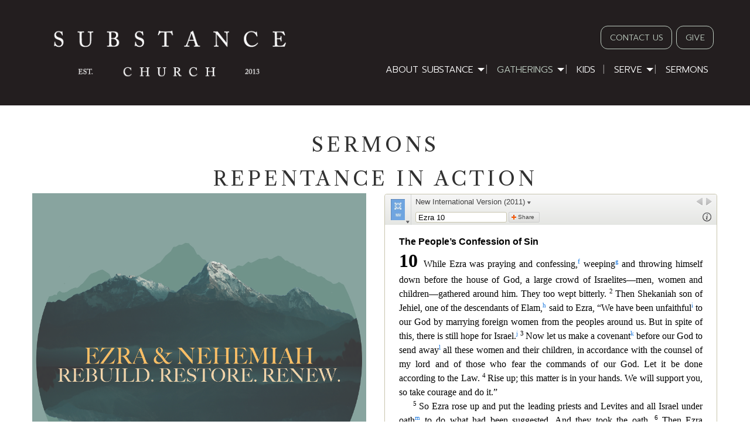

--- FILE ---
content_type: text/html; charset=UTF-8
request_url: https://www.substance-church.org/sermons/ezra-and-nehemiah-rebuild-restore-renew/repentance-in-action
body_size: 4116
content:
<!DOCTYPE html>
<html lang="en">
	<head>
		<meta charset="UTF-8" />
		
					<!-- Google Analytics -->
<script>
(function(i,s,o,g,r,a,m){i['GoogleAnalyticsObject']=r;i[r]=i[r]||function(){
(i[r].q=i[r].q||[]).push(arguments)},i[r].l=1*new Date();a=s.createElement(o),
m=s.getElementsByTagName(o)[0];a.async=1;a.src=g;m.parentNode.insertBefore(a,m)
})(window,document,'script','https://www.google-analytics.com/analytics.js','ga');

ga('create', 'UA-65862593-1', 'auto');
ga('send', 'pageview');
</script>
<!-- End Google Analytics -->

<!-- Global site tag (gtag.js) - Google Analytics -->
<script async src="https://www.googletagmanager.com/gtag/js?id=G-6STM3C0DZD"></script>
<script>
  window.dataLayer = window.dataLayer || [];
  function gtag(){dataLayer.push(arguments);}
  gtag('js', new Date());
  gtag('config', 'G-6STM3C0DZD');
</script>

<script>
	function ga_event(action, category, label) {
		ga('send', {
	        hitType: 'event',
	        eventCategory: category,
	        eventAction: action,
	        eventLabel: label
	    });

		gtag('event', action, {
			'event_category': category,
			'event_label': label
		});
	}
</script>

				
	<style>
		audio {
			width:100%;
		}

		#seriesimg {
			width:100%;
		}

		.pad .button {
			margin-bottom:10px!important;
		}
	</style>
	
				
	<link rel="apple-touch-icon" sizes="180x180" href="/apple-touch-icon.png">
<link rel="icon" type="image/png" sizes="32x32" href="/favicon-32x32.png">
<link rel="icon" type="image/png" sizes="16x16" href="/favicon-16x16.png">
<link rel="manifest" href="/site.webmanifest">
<link rel="mask-icon" href="/safari-pinned-tab.svg" color="#5bbad5">
<meta name="msapplication-TileColor" content="#00aba9">
<meta name="theme-color" content="#ffffff">
	
	
				
	<link rel="apple-touch-icon" sizes="180x180" href="/apple-touch-icon.png">
<link rel="icon" type="image/png" sizes="32x32" href="/favicon-32x32.png">
<link rel="icon" type="image/png" sizes="16x16" href="/favicon-16x16.png">
<link rel="manifest" href="/site.webmanifest">
<link rel="mask-icon" href="/safari-pinned-tab.svg" color="#5bbad5">
<meta name="msapplication-TileColor" content="#00aba9">
<meta name="theme-color" content="#ffffff">
	
	<link rel="stylesheet" href="/s-v1591730748/css/global.css" /><title>Sunday Worship | Substance Church, Ashland, Ohio</title><meta name="location" content="Ashland, OH" /><meta name="resource-type" content="document" /><meta name="language" content="english" /><meta name="distribution" content="global" /><meta name="copyright" content="Copyright © 2026 Substance Church.  All rights reserved." /><meta name="keywords" content="" /><meta name="description" content="" /><meta name="author" content="Substance Church" /><link rel="canonical" href="https://www.substance-church.org/sermons/ezra-and-nehemiah-rebuild-restore-renew/repentance-in-action"><meta property="og:image" content="" /><meta property="twitter:image" content="" /><meta property="og:title" content="Sermons" /><meta property="twitter:title" content="Sermons" /><meta property="og:description" content="" /><meta property="twitter:description" content="" /><meta property="og:url" content="https://www.substance-church.org/sermons/ezra-and-nehemiah-rebuild-restore-renew/repentance-in-action" /><meta property="twitter:url" content="https://www.substance-church.org/sermons/ezra-and-nehemiah-rebuild-restore-renew/repentance-in-action" /><link rel="prefetch" as="script" href="//f7.spirecms.com/front_files/foundation6.4/bower_components/jquery/dist/jquery.min.js"><link rel="prefetch" as="script" href="//f7.spirecms.com/front_files/foundation6.4/dist/js/foundation.min.js"><link rel="prefetch" as="script" href="//f7.spirecms.com/front_files/scripts/parallax.min.js"><link rel="prefetch" as="script" href="//f7.spirecms.com/front_files/foundation6.4/spire/js/foundation.spire.js?v=1768732171"><link rel="prefetch" as="script" href="/s-v1586451662/scripts/app.js">		<noscript>
		  <style>
			img[src="/placeholder.png"] {
			  display: none;
			}
		  </style>
		</noscript>
		<meta name="viewport" content="width=device-width, initial-scale=1.0" />
	</head>
	<body class="loading type-message-detail page-70 layout-cms_generated theme-v2 " >
            	  		<div class="off-canvas-wrapper">
			<div class="off-canvas-wrapper-inner" data-off-canvas-wrapper>
				<div class="off-canvas position-left" id="offCanvasLeft" data-off-canvas>
					<button class="close-button" aria-label="Close menu" type="button" data-close>
						<span aria-hidden="true">&times;</span>
					</button>
					<ul class="menu vertical"><li class=""><a href="/about-substance" target="_self" class="nav_link toggle" data-toggle-id="74">About Substance</a></li><ul id="toggle-74" class="menu vertical level-2" style="display: none;"><li class=""><a href="/about-substance" target="_self" class="subpage">About Substance</a></li><li class=""><a href="/about-substance/mission" target="_self" class="subpage">Mission</a></li><li class=""><a href="/about-substance/leadership" target="_self" class="subpage">Leadership </a></li><li class=""><a href="https://www.efca.org/resources/document/efca-statement-faith" target="_blank" class="subpage">Beliefs</a></li><!--close second level list-->
							 </ul><li class=""><a href="/gatherings" target="_self" class="nav_link toggle" data-toggle-id="77">Gatherings</a></li><ul id="toggle-77" class="menu vertical level-2"style="display: block;"><li class=""><a href="/gatherings" target="_self" class="subpage">Gatherings</a></li><li class="active"><a href="/gatherings/gatherings-6#worship" target="_self" class="subpage">Sunday Worship</a></li><li class=""><a href="/gatherings/gatherings-6#pathways" target="_self" class="subpage">Pathways</a></li><li class=""><a href="/gatherings/substance-next" target="_self" class="subpage">Substance Next</a></li><!--close second level list-->
							 </ul><li class=""><a href="/kids" target="_self" class="nav_link">Kids</a></li><li class=""><a href="/serve-2" target="_self" class="nav_link toggle" data-toggle-id="82">Serve</a></li><ul id="toggle-82" class="menu vertical level-2" style="display: none;"><li class=""><a href="/serve-2" target="_self" class="subpage">Serve</a></li><li class=""><a href="/serve-2" target="_self" class="subpage">Serving Areas</a></li><li class=""><a href="/serve-2" target="_self" class="subpage">Membership</a></li><!--close second level list-->
							 </ul><li class=""><a href="/sermons" target="_self" class="nav_link">Sermons</a></li><!--close first level list-->
						</ul>				</div>
				<div class="off-canvas position-right" id="offCanvasRight" data-off-canvas>
					<button class="close-button" aria-label="Close menu" type="button" data-close>
						<span aria-hidden="true">&times;</span>
					</button>
									</div>
				<div class="off-canvas-content" data-off-canvas-content>
					<div id="app">
					
			<div id="template-item-2" class="header-section-sub section black short" >
				
			<div  class=" row align-center align-middle" >
				
			<div  class=" columns row small-10 medium-5 large-5 text-align-left align-left" >
								<a href="/" target="_self">
								<img class="" style="" src="/upload/logos/substance-logo-white.png" alt="Substance Church"/>
							</a>
							</div>
			
			<div  class=" columns small-12 medium-7 large-7 text-align-right" >
				
			<div  class=" row align-right align-middle" >
				
			<div  class=" columns small-8 medium-12 large-12 text-align-left align-right" >
				<div id='template-area-47' class=''><p style="text-align: right;"><a class="button hollow secondary" href="https://substancegatherings.churchcenter.com/people/forms/614472" rel="noopener noreferrer" target="_blank">CONTACT US</a> <a class="button hollow secondary" href="https://substancegatherings.churchcenter.com/giving" rel="noopener noreferrer" target="_blank">GIVE</a>&nbsp;</p></div>			</div>
			
			<div  class=" show-for-large columns small-12 medium-12 large-12 text-align-left align-right" >
				<ul class='main dropdown menu align-right hide-for-small-only' data-dropdown-menu data-alignment='left'><li class="is-dropdown-submenu-parent has-dropdown "><a href="/about-substance" target="_self">About Substance<span></span></a><ul class="menu is-dropdown-submenu text-left"><li class=""><a href="/about-substance/mission" target="_self">Mission</a></li><li class=""><a href="/about-substance/leadership" target="_self">Leadership </a></li><li class=""><a href="https://www.efca.org/resources/document/efca-statement-faith" target="_blank">Beliefs</a></li></ul></li><li class="is-dropdown-submenu-parent has-dropdown  active"><a href="/gatherings" target="_self">Gatherings<span></span></a><ul class="menu is-dropdown-submenu text-left"><li class="active"><a href="/gatherings/gatherings-6#worship" target="_self">Sunday Worship</a></li><li class=""><a href="/gatherings/gatherings-6#pathways" target="_self">Pathways</a></li><li class=""><a href="/gatherings/substance-next" target="_self">Substance Next</a></li></ul></li><li class=""><a href="/kids" target="_self">Kids<span></span></a></li><li class="is-dropdown-submenu-parent has-dropdown "><a href="/serve-2" target="_self">Serve<span></span></a><ul class="menu is-dropdown-submenu text-left"><li class=""><a href="/serve-2" target="_self">Serving Areas</a></li><li class=""><a href="/serve-2" target="_self">Membership</a></li></ul></li><li class=""><a href="/sermons" target="_self">Sermons<span></span></a></li></ul>			</div>
			
			<div  class=" hide-for-large columns small-4 medium-12 large-12 text-align-right" >
				<a class="hamburger hide-for-medium" data-open="offCanvasLeft"><i class="fa fa-reorder"></i>Menu</a>			</div>
						</div>
						</div>
						</div>
						</div>
			
			<div  class="ghost-bg content-section section" data-resize>
				<div id='content-row-0' class='row content-row-0'><div class='columns'  ><h1>Sermons</h1><ul id="social" class="menu social-list hide-for-print">
</ul>


<h1>Repentance In Action</h1>
<div class="audio row">
	<div class="small-12 large-6 columns">




				

				

				<img id="seriesimg" src="/upload/rebuildrestorerenew_social.jpg" alt="" />


				
				 <audio controls>
				  	<source src="/upload/audio/untitled_-_3_6_22_11_19_am.mp3" type="audio/mpeg">
					Your browser does not support the audio element.
				</audio>

								<div class="panel radius">
					March 06, 2022										 &nbsp;|&nbsp; Series: <a href="/sermons/ezra-and-nehemiah-rebuild-restore-renew">Ezra & Nehemiah: Rebuild. Restore. Renew.</a>
										 &nbsp;|&nbsp; Speaker: Ronnie Martin										<br />
					<p>The people respond to Ezra's confession by taking action steps toward repentance and change. </p>
					<p style="text-align:center;">
						<a class="secondary button" href="/upload/audio/untitled_-_3_6_22_11_19_am.mp3" target="_blank">Download Audio</a>
											</p>
				</div>
	</div>
	<div class="columns small-12 large-6 no-flex">

				<div>
					<biblia:bible layout="normal" resource="niv2011" width="100%" height="600" startingReference="Ezra 10"></biblia:bible>
				</div>
	</div>
</div>
<p><a href="/sermons">Back to Sermons</a></p>
</div></div>			</div>
			
			<div id="template-item-4" class=" section almost-white" >
				
			<div  class=" row align-left align-middle" >
				
			<div  class=" columns small-12 medium-12 large-12 text-align-left" >
				<div id='template-area-48' class=''><div class="medium-11 columns"><div class="row align-left align-middle text-center medium-text-left"><div class="medium-4 columns" style="text-align: left;"><h4>SUBSTANCE CHURCH</h4><span><span><span><span>Gathers&nbsp;</span></span></span></span><span><span><span>Sunday mornings at 10am&nbsp;<br /><br />101 South St. W.<br />Ashland, OH 44805</span></span></span><span><span><br /></span></span></div><div class="medium-2 columns" style="text-align: left;"><span><a class="button hollow action expanded" href="https://substancegatherings.churchcenter.com/giving" rel="noopener noreferrer" target="_blank">GIVE</a></span></div><div class="medium-3 columns" style="text-align: left;">Follow Us on:<strong><br /></strong>&nbsp;			<ul id="smi" class="menu smi-list">
		<li><a href="https://www.facebook.com/substancechrch" target="_blank" aria-label="Visit Our Facebook"><i class="fa-brands fa-facebook"></i><span class="show-for-sr">Visit Our Facebook</span></a></li><li><a href="https://x.com/substancechrch" target="_blank" aria-label="Visit Our X"><i class="fa-brands fa-x-twitter"></i><span class="show-for-sr">Visit Our X</span></a></li><li><a href="https://www.instagram.com/substancechrch/" target="_blank" aria-label="Visit Our Instagram"><i class="fa-brands fa-instagram"></i><span class="show-for-sr">Visit Our Instagram</span></a></li>			</ul>
		&nbsp;<a style="background-color: #ffffff; color: #5e9147; outline-width: 0px;" href="https://open.spotify.com/playlist/4RlSEzj7OtyoxW1kTThJsR?si=80TSQ-8hSkuDmWGL-69DvA&amp;nd=1" rel="noopener noreferrer" target="_blank"><img src="/upload/spotify_1.png" width="19" height="19" /></a></div><div class="medium-3 columns" style="text-align: left;"><a href="https://www.efca.org/" rel="noopener noreferrer" target="_blank"><img src="/upload/logos/efca-icon.png" alt="vangelical Free Church of America" width="68" height="47" />&nbsp;</a><a href="https://www.thegospelcoalition.org/" rel="noopener noreferrer" target="_blank"><img src="/upload/logos/gospel-coalition.png" alt="the gospel coalition" width="68" height="68" /></a>&nbsp;</div></div></div></div>			</div>
						</div>
						</div>
			
			<div id="template-item-5" class=" section dark-gray short" >
				
			<div  class=" row align-center align-middle" >
				
			<div  class=" columns small-12 medium-12 large-12 text-align-center" >
				Copyright © 2026 Substance Church.  All rights reserved.			</div>
						</div>
						</div>
								</div>
				</div>
			</div>
		</div>
				  
					<script src="//f7.spirecms.com/front_files/foundation6.4/bower_components/jquery/dist/jquery.min.js" ></script>
					<script src="//f7.spirecms.com/front_files/foundation6.4/dist/js/foundation.min.js" ></script>
					<script src="//f7.spirecms.com/front_files/scripts/parallax.min.js" ></script>
					<script src="//f7.spirecms.com/front_files/foundation6.4/spire/js/foundation.spire.js?v=1768732171" ></script>
					<script src="//biblia.com/api/logos.biblia.js"></script>
					<script>logos.biblia.init();</script>
					                        <script>$( window ).on( "load", function() {
                            $('<link rel="stylesheet" href="https://cdnjs.cloudflare.com/ajax/libs/foundicons/3.0.0/foundation-icons.css"></' + 'link>').appendTo(document.head);
                        });</script>
					                        <script>$( window ).on( "load", function() {
                            $('<link rel="stylesheet" href="https://cdnjs.cloudflare.com/ajax/libs/font-awesome/6.7.2/css/all.min.css"></' + 'link>').appendTo(document.head);
                        });</script>
					<script src="/s-v1586451662/scripts/app.js" ></script>
									<script>
					$(function() {
						$('.toggle').click(function(e) {
							e.preventDefault();
							$('#toggle-' + $(this).data('toggle-id')).slideToggle('fast');
						});
					});
				</script>
				
	</body>
</html>


--- FILE ---
content_type: text/html; charset=utf-8
request_url: https://biblia.com/api/plugins/embeddedbible?resourceName=niv2011&layout=normal&startingreference=Ezra%2010
body_size: 12403
content:



<!DOCTYPE html>
<html>
<head>
	
<script type="text/javascript">
!function(T,l,y){var S=T.location,k="script",D="instrumentationKey",C="ingestionendpoint",I="disableExceptionTracking",E="ai.device.",b="toLowerCase",w="crossOrigin",N="POST",e="appInsightsSDK",t=y.name||"appInsights";(y.name||T[e])&&(T[e]=t);var n=T[t]||function(d){var g=!1,f=!1,m={initialize:!0,queue:[],sv:"5",version:2,config:d};function v(e,t){var n={},a="Browser";return n[E+"id"]=a[b](),n[E+"type"]=a,n["ai.operation.name"]=S&&S.pathname||"_unknown_",n["ai.internal.sdkVersion"]="javascript:snippet_"+(m.sv||m.version),{time:function(){var e=new Date;function t(e){var t=""+e;return 1===t.length&&(t="0"+t),t}return e.getUTCFullYear()+"-"+t(1+e.getUTCMonth())+"-"+t(e.getUTCDate())+"T"+t(e.getUTCHours())+":"+t(e.getUTCMinutes())+":"+t(e.getUTCSeconds())+"."+((e.getUTCMilliseconds()/1e3).toFixed(3)+"").slice(2,5)+"Z"}(),iKey:e,name:"Microsoft.ApplicationInsights."+e.replace(/-/g,"")+"."+t,sampleRate:100,tags:n,data:{baseData:{ver:2}}}}var h=d.url||y.src;if(h){function a(e){var t,n,a,i,r,o,s,c,u,p,l;g=!0,m.queue=[],f||(f=!0,t=h,s=function(){var e={},t=d.connectionString;if(t)for(var n=t.split(";"),a=0;a<n.length;a++){var i=n[a].split("=");2===i.length&&(e[i[0][b]()]=i[1])}if(!e[C]){var r=e.endpointsuffix,o=r?e.location:null;e[C]="https://"+(o?o+".":"")+"dc."+(r||"services.visualstudio.com")}return e}(),c=s[D]||d[D]||"",u=s[C],p=u?u+"/v2/track":d.endpointUrl,(l=[]).push((n="SDK LOAD Failure: Failed to load Application Insights SDK script (See stack for details)",a=t,i=p,(o=(r=v(c,"Exception")).data).baseType="ExceptionData",o.baseData.exceptions=[{typeName:"SDKLoadFailed",message:n.replace(/\./g,"-"),hasFullStack:!1,stack:n+"\nSnippet failed to load ["+a+"] -- Telemetry is disabled\nHelp Link: https://go.microsoft.com/fwlink/?linkid=2128109\nHost: "+(S&&S.pathname||"_unknown_")+"\nEndpoint: "+i,parsedStack:[]}],r)),l.push(function(e,t,n,a){var i=v(c,"Message"),r=i.data;r.baseType="MessageData";var o=r.baseData;return o.message='AI (Internal): 99 message:"'+("SDK LOAD Failure: Failed to load Application Insights SDK script (See stack for details) ("+n+")").replace(/\"/g,"")+'"',o.properties={endpoint:a},i}(0,0,t,p)),function(e,t){if(JSON){var n=T.fetch;if(n&&!y.useXhr)n(t,{method:N,body:JSON.stringify(e),mode:"cors"});else if(XMLHttpRequest){var a=new XMLHttpRequest;a.open(N,t),a.setRequestHeader("Content-type","application/json"),a.send(JSON.stringify(e))}}}(l,p))}function i(e,t){f||setTimeout(function(){!t&&m.core||a()},500)}var e=function(){var n=l.createElement(k);n.src=h;var e=y[w];return!e&&""!==e||"undefined"==n[w]||(n[w]=e),n.onload=i,n.onerror=a,n.onreadystatechange=function(e,t){"loaded"!==n.readyState&&"complete"!==n.readyState||i(0,t)},n}();y.ld<0?l.getElementsByTagName("head")[0].appendChild(e):setTimeout(function(){l.getElementsByTagName(k)[0].parentNode.appendChild(e)},y.ld||0)}try{m.cookie=l.cookie}catch(p){}function t(e){for(;e.length;)!function(t){m[t]=function(){var e=arguments;g||m.queue.push(function(){m[t].apply(m,e)})}}(e.pop())}var n="track",r="TrackPage",o="TrackEvent";t([n+"Event",n+"PageView",n+"Exception",n+"Trace",n+"DependencyData",n+"Metric",n+"PageViewPerformance","start"+r,"stop"+r,"start"+o,"stop"+o,"addTelemetryInitializer","setAuthenticatedUserContext","clearAuthenticatedUserContext","flush"]),m.SeverityLevel={Verbose:0,Information:1,Warning:2,Error:3,Critical:4};var s=(d.extensionConfig||{}).ApplicationInsightsAnalytics||{};if(!0!==d[I]&&!0!==s[I]){var c="onerror";t(["_"+c]);var u=T[c];T[c]=function(e,t,n,a,i){var r=u&&u(e,t,n,a,i);return!0!==r&&m["_"+c]({message:e,url:t,lineNumber:n,columnNumber:a,error:i}),r},d.autoExceptionInstrumented=!0}return m}(y.cfg);function a(){y.onInit&&y.onInit(n)}(T[t]=n).queue&&0===n.queue.length?(n.queue.push(a),n.trackPageView({})):a()}(window,document,{
src: "https://js.monitor.azure.com/scripts/b/ai.2.min.js",crossOrigin: "anonymous",
onInit: function (sdk) {
  sdk.addTelemetryInitializer(function (envelope) { envelope.tags['ai.cloud.role']='biblia.com'; }); sdk.context.telemetryTrace.traceID='137ce35240bb9343742d7ad62ddc037b';
},
cfg: { connectionString: "InstrumentationKey=f42f8c23-8356-4186-855d-1679fa1ffc70;IngestionEndpoint=https://westus2-2.in.applicationinsights.azure.com/;LiveEndpoint=https://westus2.livediagnostics.monitor.azure.com/", isBeaconApiDisabled: false }});
</script>

	<title>Biblia.com</title>
	<link rel="stylesheet" type="text/css" href="https://assets.bibliacdn.com/public/bundles/plugin_E36B405BC493CC24C7BD6E28FFD2A2AA.css" />
	<meta name="google" content="notranslate" />
	<meta name="description" content="The Bible, and much more. Biblia is an online Bible study tool with dozens of Bibles for your Bible Study needs. It is a service of Logos Bible Software." />
	<meta name="keywords" content="Bible, Bible study, online bible, Biblegateway, Bible gateway, Bible commentary, Bible Verse, the Bible" />
	
</head>
<body>
	


<div id="embedded-resource" class="content-pane " data-client='EmbeddedBiblePlugin'>
	<div class="resource-pane" data-layout="normal" data-embeddedpreview='false'>
		

<div class="panel card stretch">
	
<div class="toolbar">
	<div class="toolbar-cover-section toolbar-menu-button panel-menu-anchor">
		<img src="https://covers.logoscdn.com/lls_niv2011/50x80/cover.jpg" />
		<div class="arrow"></div>
	</div>
	<a class="resource-picker-button" href="#">
		<div class="resource-title">
			New International Version (2011) <div class="arrow"></div>
		</div>
	</a>
	<div class="toolbar-top-right-section">
		<div class="toolbar-button history history-forward unavailable" title="Forward"></div>
		<div class="toolbar-button history history-back unavailable" title="Back"></div>
		<div class="close-expanded restore-button">Restore columns</div>
		<div class="close-fullscreen restore-button">Exit Fullscreen</div>
	</div>
	<div class="toolbar-bottom-section">
			<form action='/books/niv2011/resolve' method='get' class='resource-navigation-form show-normal'>
				<input type="text" name="input" class="resource-navigation" spellcheck="false" autocomplete="off" />
			</form>
		<div class="toolbar-button resource-info-show show-normal" title="Resource info"> </div>
		<div class="toolbar-button x-flip show-when-flipped"></div>
		<a class="share-button show-normal">Share</a>
	</div>
</div>

	<div class="front face">
		<div class="resource-content panel-content" data-panel="resource">
			<div class="scrolling-content">
					<div class="content-wrapper">
						
<div class="content-chunk" data-article="{&quot;articleId&quot;:&quot;BOOK.15.10&quot;,&quot;nextArticleId&quot;:&quot;BOOK.16&quot;,&quot;prevArticleId&quot;:&quot;BOOK.15.9&quot;,&quot;offset&quot;:2964458,&quot;length&quot;:5196,&quot;resourceStart&quot;:1176926,&quot;resourceLength&quot;:4242441,&quot;targetId&quot;:&quot;marker10124519&quot;,&quot;requestedReference&quot;:&quot;Ezra 10&quot;,&quot;requestedReferenceType&quot;:&quot;reference&quot;,&quot;urlReference&quot;:&quot;Ezr10&quot;}" data-resource="{&quot;resourceName&quot;:&quot;niv2011&quot;,&quot;resourceId&quot;:&quot;LLS:NIV2011&quot;,&quot;title&quot;:&quot;New International Version (2011)&quot;,&quot;abbreviatedTitle&quot;:&quot;NIV&quot;,&quot;type&quot;:&quot;text.monograph.bible&quot;,&quot;supportsBibleRefs&quot;:true,&quot;supportedDataTypes&quot;:[&quot;bible+niv&quot;],&quot;supportsDynamicText&quot;:false,&quot;coverUrl&quot;:&quot;https://covers.logoscdn.com/lls_niv2011/50x80/cover.jpg&quot;,&quot;version&quot;:&quot;2025-04-16T21:30:07Z&quot;}">
	<div class="resourcetext"><p class="lang-en" style="font-weight:bold;font-size:1em;font-family:Arial;margin:18pt 0 0 0"><a data-datatype="bible+niv" data-reference="Ezra 10:1" rel="milestone" style="display: inline-block; height: 1em; width: 0px;"></a><span id="marker10124519" data-offset="2964458" class="offset-marker requested-position"></span><span id="marker10124520" data-offset="2964458" class="offset-marker"></span>The People’s Confession of Sin </p> <p class="lang-en" style="font-size:1em"><span style="font-weight:bold;font-size:2em;line-height:1.3em">10 </span>While Ezra was praying and confessing,<a rel="popup" data-resourcename="niv2011" data-content="&lt;div class=&quot;resourcetext&quot;&gt;&lt;span class=&quot;lang-en&quot;&gt;&lt;a data-reference=&quot;2Ch20.9&quot; data-datatype=&quot;bible+niv&quot; href=&quot;/reference/2Ch20.9&quot; class=&quot;bibleref&quot;&gt;&lt;span style=&quot;vertical-align:normal&quot;&gt;2 Ch 20:9 &lt;/span&gt;&lt;/a&gt;&lt;a data-reference=&quot;Da9.20&quot; data-datatype=&quot;bible+niv&quot; href=&quot;/reference/Da9.20&quot; class=&quot;bibleref&quot;&gt;&lt;span style=&quot;vertical-align:normal&quot;&gt;Da 9:20 &lt;/span&gt;&lt;/a&gt;&lt;br /&gt;&lt;/span&gt; &lt;/div&gt;" href="#"><span style="vertical-align:super;line-height:0;font-size:66%">f</span></a> weeping<a rel="popup" data-resourcename="niv2011" data-content="&lt;div class=&quot;resourcetext&quot;&gt;&lt;span class=&quot;lang-en&quot;&gt;&lt;a data-reference=&quot;Nu25.6&quot; data-datatype=&quot;bible+niv&quot; href=&quot;/reference/Nu25.6&quot; class=&quot;bibleref&quot;&gt;&lt;span style=&quot;vertical-align:normal&quot;&gt;Nu 25:6 &lt;/span&gt;&lt;/a&gt;&lt;br /&gt;&lt;/span&gt; &lt;/div&gt;" href="#"><span style="vertical-align:super;line-height:0;font-size:66%">g</span></a> and throwing himself down before the house of God, a large crowd of Israelites—men, women and children—gathered a<span id="marker10124521" data-offset="2964658" class="offset-marker"></span>round him. They too wept bitterly. <a data-datatype="bible+niv" data-reference="Ezra 10:2" rel="milestone" style="display: inline-block; height: 1em; width: 0px;"></a><span style="vertical-align:super;line-height:0;font-size:66%">2 </span>Then Shekaniah son of Jehiel, one of the descendants of Elam,<a rel="popup" data-resourcename="niv2011" data-content="&lt;div class=&quot;resourcetext&quot;&gt;&lt;span class=&quot;lang-en&quot;&gt;&lt;a data-reference=&quot;Ezr10.26&quot; data-datatype=&quot;bible+niv&quot; href=&quot;/reference/Ezr10.26&quot; class=&quot;bibleref&quot;&gt;&lt;span style=&quot;vertical-align:normal&quot;&gt;Ezr 10:26 &lt;/span&gt;&lt;/a&gt;&lt;br /&gt;&lt;/span&gt; &lt;/div&gt;" href="#"><span style="vertical-align:super;line-height:0;font-size:66%">h</span></a> said to Ezra, “We have been unfaithful<a rel="popup" data-resourcename="niv2011" data-content="&lt;div class=&quot;resourcetext&quot;&gt;&lt;span class=&quot;lang-en&quot;&gt;&lt;a data-reference=&quot;Ezr9.2&quot; data-datatype=&quot;bible+niv&quot; href=&quot;/reference/Ezr9.2&quot; class=&quot;bibleref&quot;&gt;&lt;span style=&quot;vertical-align:normal&quot;&gt;Ezr 9:2 &lt;/span&gt;&lt;/a&gt;&lt;br /&gt;&lt;/span&gt; &lt;/div&gt;" href="#"><span style="vertical-align:super;line-height:0;font-size:66%">i</span></a> to our God by marrying foreign women from the peoples aro<span id="marker10124522" data-offset="2964858" class="offset-marker"></span>und us. But in spite of this, there is still hope for Israel.<a rel="popup" data-resourcename="niv2011" data-content="&lt;div class=&quot;resourcetext&quot;&gt;&lt;span class=&quot;lang-en&quot;&gt;&lt;a data-reference=&quot;Dt30.8-10&quot; data-datatype=&quot;bible+niv&quot; href=&quot;/reference/Dt30.8-10&quot; class=&quot;bibleref&quot;&gt;&lt;span style=&quot;vertical-align:normal&quot;&gt;Dt 30:8–10 &lt;/span&gt;&lt;/a&gt;&lt;br /&gt;&lt;/span&gt; &lt;/div&gt;" href="#"><span style="vertical-align:super;line-height:0;font-size:66%">j</span></a> <a data-datatype="bible+niv" data-reference="Ezra 10:3" rel="milestone" style="display: inline-block; height: 1em; width: 0px;"></a><span style="vertical-align:super;line-height:0;font-size:66%">3 </span>Now let us make a covenant<a rel="popup" data-resourcename="niv2011" data-content="&lt;div class=&quot;resourcetext&quot;&gt;&lt;span class=&quot;lang-en&quot;&gt;&lt;a data-reference=&quot;2Ki11.17&quot; data-datatype=&quot;bible+niv&quot; href=&quot;/reference/2Ki11.17&quot; class=&quot;bibleref&quot;&gt;&lt;span style=&quot;vertical-align:normal&quot;&gt;2 Ki 11:17 &lt;/span&gt;&lt;/a&gt;&lt;br /&gt;&lt;/span&gt; &lt;/div&gt;" href="#"><span style="vertical-align:super;line-height:0;font-size:66%">k</span></a> before our God to send away<a rel="popup" data-resourcename="niv2011" data-content="&lt;div class=&quot;resourcetext&quot;&gt;&lt;span class=&quot;lang-en&quot;&gt;&lt;a data-reference=&quot;Ex34.16&quot; data-datatype=&quot;bible+niv&quot; href=&quot;/reference/Ex34.16&quot; class=&quot;bibleref&quot;&gt;&lt;span style=&quot;vertical-align:normal&quot;&gt;Ex 34:16 &lt;/span&gt;&lt;/a&gt;&lt;br /&gt;&lt;/span&gt; &lt;/div&gt;" href="#"><span style="vertical-align:super;line-height:0;font-size:66%">l</span></a> all these women and their children, in accordance with the counsel of my lo<span id="marker10124523" data-offset="2965058" class="offset-marker"></span>rd and of those who fear the commands of our God. Let it be done according to the Law. <a data-datatype="bible+niv" data-reference="Ezra 10:4" rel="milestone" style="display: inline-block; height: 1em; width: 0px;"></a><span style="vertical-align:super;line-height:0;font-size:66%">4 </span>Rise up; this matter is in your hands. We will support you, so take courage and do it.”  </p> <p class="lang-en" style="font-size:1em;text-indent:18pt"><a data-datatype="bible+niv" data-reference="Ezra 10:5" rel="milestone" style="display: inline-block; height: 1em; width: 0px;"></a><span style="vertical-align:super;line-height:0;font-size:66%">5 </span>So Ezra rose up a<span id="marker10124524" data-offset="2965258" class="offset-marker"></span>nd put the leading priests and Levites and all Israel under oath<a rel="popup" data-resourcename="niv2011" data-content="&lt;div class=&quot;resourcetext&quot;&gt;&lt;span class=&quot;lang-en&quot;&gt;&lt;a data-reference=&quot;Ne5.12&quot; data-datatype=&quot;bible+niv&quot; href=&quot;/reference/Ne5.12&quot; class=&quot;bibleref&quot;&gt;&lt;span style=&quot;vertical-align:normal&quot;&gt;Ne 5:12 &lt;/span&gt;&lt;/a&gt;&lt;a data-reference=&quot;Ne13.25&quot; data-datatype=&quot;bible+niv&quot; href=&quot;/reference/Ne13.25&quot; class=&quot;bibleref&quot;&gt;&lt;span style=&quot;vertical-align:normal&quot;&gt;Ne 13:25 &lt;/span&gt;&lt;/a&gt;&lt;br /&gt;&lt;/span&gt; &lt;/div&gt;" href="#"><span style="vertical-align:super;line-height:0;font-size:66%">m</span></a> to do what had been suggested. And they took the oath. <a data-datatype="bible+niv" data-reference="Ezra 10:6" rel="milestone" style="display: inline-block; height: 1em; width: 0px;"></a><span style="vertical-align:super;line-height:0;font-size:66%">6 </span>Then Ezra withdrew from before the house of God and went to the room of Jeho<span id="marker10124525" data-offset="2965458" class="offset-marker"></span>hanan son of Eliashib. While he was there, he ate no food and drank no water,<a rel="popup" data-resourcename="niv2011" data-content="&lt;div class=&quot;resourcetext&quot;&gt;&lt;span class=&quot;lang-en&quot;&gt;&lt;a data-reference=&quot;Ex34.28&quot; data-datatype=&quot;bible+niv&quot; href=&quot;/reference/Ex34.28&quot; class=&quot;bibleref&quot;&gt;&lt;span style=&quot;vertical-align:normal&quot;&gt;Ex 34:28 &lt;/span&gt;&lt;/a&gt;&lt;a data-reference=&quot;Dt9.18&quot; data-datatype=&quot;bible+niv&quot; href=&quot;/reference/Dt9.18&quot; class=&quot;bibleref&quot;&gt;&lt;span style=&quot;vertical-align:normal&quot;&gt;Dt 9:18 &lt;/span&gt;&lt;/a&gt;&lt;a data-reference=&quot;Ps102.4&quot; data-datatype=&quot;bible+niv&quot; href=&quot;/reference/Ps102.4&quot; class=&quot;bibleref&quot;&gt;&lt;span style=&quot;vertical-align:normal&quot;&gt;Ps 102:4 &lt;/span&gt;&lt;/a&gt;&lt;a data-reference=&quot;Jon3.7&quot; data-datatype=&quot;bible+niv&quot; href=&quot;/reference/Jon3.7&quot; class=&quot;bibleref&quot;&gt;&lt;span style=&quot;vertical-align:normal&quot;&gt;Jon 3:7 &lt;/span&gt;&lt;/a&gt;&lt;br /&gt;&lt;/span&gt; &lt;/div&gt;" href="#"><span style="vertical-align:super;line-height:0;font-size:66%">n</span></a> because he continued to mourn over the unfaithfulness of the exiles.  </p> <p class="lang-en" style="font-size:1em;text-indent:18pt"><a data-datatype="bible+niv" data-reference="Ezra 10:7" rel="milestone" style="display: inline-block; height: 1em; width: 0px;"></a><span style="vertical-align:super;line-height:0;font-size:66%">7 </span>A proclamation was then issued throughout Judah <span id="marker10124526" data-offset="2965658" class="offset-marker"></span>and Jerusalem for all the exiles to assemble in Jerusalem. <a data-datatype="bible+niv" data-reference="Ezra 10:8" rel="milestone" style="display: inline-block; height: 1em; width: 0px;"></a><span style="vertical-align:super;line-height:0;font-size:66%">8 </span>Anyone who failed to appear within three days would forfeit all his property, in accordance with the decision of the officials and elders<span id="marker10124527" data-offset="2965858" class="offset-marker"></span>, and would himself be expelled from the assembly of the exiles.  </p> <p class="lang-en" style="font-size:1em;margin:9pt 0 0 0;text-indent:18pt"><a data-datatype="bible+niv" data-reference="Ezra 10:9" rel="milestone" style="display: inline-block; height: 1em; width: 0px;"></a><span style="vertical-align:super;line-height:0;font-size:66%">9 </span>Within the three days, all the men of Judah and Benjamin<a rel="popup" data-resourcename="niv2011" data-content="&lt;div class=&quot;resourcetext&quot;&gt;&lt;span class=&quot;lang-en&quot;&gt;&lt;a data-reference=&quot;Ezr1.5&quot; data-datatype=&quot;bible+niv&quot; href=&quot;/reference/Ezr1.5&quot; class=&quot;bibleref&quot;&gt;&lt;span style=&quot;vertical-align:normal&quot;&gt;Ezr 1:5 &lt;/span&gt;&lt;/a&gt;&lt;br /&gt;&lt;/span&gt; &lt;/div&gt;" href="#"><span style="vertical-align:super;line-height:0;font-size:66%">o</span></a> had gathered in Jerusalem. And on the twentieth day of the ninth mo<span id="marker10124528" data-offset="2966058" class="offset-marker"></span>nth, all the people were sitting in the square before the house of God, greatly distressed by the occasion and because of the rain. <a data-datatype="bible+niv" data-reference="Ezra 10:10" rel="milestone" style="display: inline-block; height: 1em; width: 0px;"></a><span style="vertical-align:super;line-height:0;font-size:66%">10 </span>Then Ezra<a rel="popup" data-resourcename="niv2011" data-content="&lt;div class=&quot;resourcetext&quot;&gt;&lt;span class=&quot;lang-en&quot;&gt;&lt;a data-reference=&quot;Ezr7.21&quot; data-datatype=&quot;bible+niv&quot; href=&quot;/reference/Ezr7.21&quot; class=&quot;bibleref&quot;&gt;&lt;span style=&quot;vertical-align:normal&quot;&gt;Ezr 7:21 &lt;/span&gt;&lt;/a&gt;&lt;br /&gt;&lt;/span&gt; &lt;/div&gt;" href="#"><span style="vertical-align:super;line-height:0;font-size:66%">p</span></a> the priest stood up and said to them, “You have been <span id="marker10124529" data-offset="2966258" class="offset-marker"></span>unfaithful; you have married foreign women, adding to Israel’s guilt.<a rel="popup" data-resourcename="niv2011" data-content="&lt;div class=&quot;resourcetext&quot;&gt;&lt;span class=&quot;lang-en&quot;&gt;&lt;a data-reference=&quot;2Ch28.13&quot; data-datatype=&quot;bible+niv&quot; href=&quot;/reference/2Ch28.13&quot; class=&quot;bibleref&quot;&gt;&lt;span style=&quot;vertical-align:normal&quot;&gt;2 Ch 28:13 &lt;/span&gt;&lt;/a&gt;&lt;br /&gt;&lt;/span&gt; &lt;/div&gt;" href="#"><span style="vertical-align:super;line-height:0;font-size:66%">q</span></a> <a data-datatype="bible+niv" data-reference="Ezra 10:11" rel="milestone" style="display: inline-block; height: 1em; width: 0px;"></a><span style="vertical-align:super;line-height:0;font-size:66%">11 </span>Now honor<a rel="popup" data-resourcename="niv2011" data-content="&lt;div class=&quot;resourcetext&quot;&gt;&lt;span class=&quot;lang-en&quot;&gt;Or &lt;em&gt;Now make confession to&lt;/em&gt;&lt;br /&gt;&lt;/span&gt; &lt;/div&gt;" href="#"><span style="font-style:italic;vertical-align:super;line-height:0;font-size:66%">a</span></a> the <span style="font-variant:small-caps">Lord</span>, the God of your ancestors, and do his will. Separate yourselves from the peoples around you and from <span id="marker10124530" data-offset="2966458" class="offset-marker"></span>your foreign wives.”<a rel="popup" data-resourcename="niv2011" data-content="&lt;div class=&quot;resourcetext&quot;&gt;&lt;span class=&quot;lang-en&quot;&gt;&lt;a data-reference=&quot;Dt24.1&quot; data-datatype=&quot;bible+niv&quot; href=&quot;/reference/Dt24.1&quot; class=&quot;bibleref&quot;&gt;&lt;span style=&quot;vertical-align:normal&quot;&gt;Dt 24:1 &lt;/span&gt;&lt;/a&gt;&lt;a data-reference=&quot;Mal2.10-16&quot; data-datatype=&quot;bible+niv&quot; href=&quot;/reference/Mal2.10-16&quot; class=&quot;bibleref&quot;&gt;&lt;span style=&quot;vertical-align:normal&quot;&gt;Mal 2:10–16 &lt;/span&gt;&lt;/a&gt;&lt;br /&gt;&lt;/span&gt; &lt;/div&gt;" href="#"><span style="vertical-align:super;line-height:0;font-size:66%">r</span></a>  </p> <p class="lang-en" style="font-size:1em;text-indent:18pt"><a data-datatype="bible+niv" data-reference="Ezra 10:12" rel="milestone" style="display: inline-block; height: 1em; width: 0px;"></a><span style="vertical-align:super;line-height:0;font-size:66%">12 </span>The whole assembly responded with a loud voice:<a rel="popup" data-resourcename="niv2011" data-content="&lt;div class=&quot;resourcetext&quot;&gt;&lt;span class=&quot;lang-en&quot;&gt;&lt;a data-reference=&quot;Jos6.5&quot; data-datatype=&quot;bible+niv&quot; href=&quot;/reference/Jos6.5&quot; class=&quot;bibleref&quot;&gt;&lt;span style=&quot;vertical-align:normal&quot;&gt;Jos 6:5 &lt;/span&gt;&lt;/a&gt;&lt;br /&gt;&lt;/span&gt; &lt;/div&gt;" href="#"><span style="vertical-align:super;line-height:0;font-size:66%">s</span></a> “You are right! We must do as you say. <a data-datatype="bible+niv" data-reference="Ezra 10:13" rel="milestone" style="display: inline-block; height: 1em; width: 0px;"></a><span style="vertical-align:super;line-height:0;font-size:66%">13 </span>But there are many people here and it is the rainy season; so we cannot stand o<span id="marker10124531" data-offset="2966658" class="offset-marker"></span>utside. Besides, this matter cannot be taken care of in a day or two, because we have sinned greatly in this thing. <a data-datatype="bible+niv" data-reference="Ezra 10:14" rel="milestone" style="display: inline-block; height: 1em; width: 0px;"></a><span style="vertical-align:super;line-height:0;font-size:66%">14 </span>Let our officials act for the whole assembly. Then let everyone in our towns who <span id="marker10124532" data-offset="2966858" class="offset-marker"></span>has married a foreign woman come at a set time, along with the elders and judges<a rel="popup" data-resourcename="niv2011" data-content="&lt;div class=&quot;resourcetext&quot;&gt;&lt;span class=&quot;lang-en&quot;&gt;&lt;a data-reference=&quot;Dt16.18&quot; data-datatype=&quot;bible+niv&quot; href=&quot;/reference/Dt16.18&quot; class=&quot;bibleref&quot;&gt;&lt;span style=&quot;vertical-align:normal&quot;&gt;Dt 16:18 &lt;/span&gt;&lt;/a&gt;&lt;br /&gt;&lt;/span&gt; &lt;/div&gt;" href="#"><span style="vertical-align:super;line-height:0;font-size:66%">t</span></a> of each town, until the fierce anger<a rel="popup" data-resourcename="niv2011" data-content="&lt;div class=&quot;resourcetext&quot;&gt;&lt;span class=&quot;lang-en&quot;&gt;&lt;a data-reference=&quot;Nu25.4&quot; data-datatype=&quot;bible+niv&quot; href=&quot;/reference/Nu25.4&quot; class=&quot;bibleref&quot;&gt;&lt;span style=&quot;vertical-align:normal&quot;&gt;Nu 25:4 &lt;/span&gt;&lt;/a&gt;&lt;a data-reference=&quot;2Ch29.10&quot; data-datatype=&quot;bible+niv&quot; href=&quot;/reference/2Ch29.10&quot; class=&quot;bibleref&quot;&gt;&lt;span style=&quot;vertical-align:normal&quot;&gt;2 Ch 29:10 &lt;/span&gt;&lt;/a&gt;&lt;br /&gt;&lt;/span&gt; &lt;/div&gt;" href="#"><span style="vertical-align:super;line-height:0;font-size:66%">u</span></a> of our God in this matter is turned away from us.” <a data-datatype="bible+niv" data-reference="Ezra 10:15" rel="milestone" style="display: inline-block; height: 1em; width: 0px;"></a><span style="vertical-align:super;line-height:0;font-size:66%">15 </span>Only Jonathan son of A<span id="marker10124533" data-offset="2967058" class="offset-marker"></span>sahel and Jahzeiah son of Tikvah, supported by Meshullam and Shabbethai<a rel="popup" data-resourcename="niv2011" data-content="&lt;div class=&quot;resourcetext&quot;&gt;&lt;span class=&quot;lang-en&quot;&gt;&lt;a data-reference=&quot;Ne11.16&quot; data-datatype=&quot;bible+niv&quot; href=&quot;/reference/Ne11.16&quot; class=&quot;bibleref&quot;&gt;&lt;span style=&quot;vertical-align:normal&quot;&gt;Ne 11:16 &lt;/span&gt;&lt;/a&gt;&lt;br /&gt;&lt;/span&gt; &lt;/div&gt;" href="#"><span style="vertical-align:super;line-height:0;font-size:66%">v</span></a> the Levite, opposed this.  </p> <p class="lang-en" style="font-size:1em;text-indent:18pt"><a data-datatype="bible+niv" data-reference="Ezra 10:16" rel="milestone" style="display: inline-block; height: 1em; width: 0px;"></a><span style="vertical-align:super;line-height:0;font-size:66%">16 </span>So the exiles did as was proposed. Ezra the priest selected men who were family heads, one fro<span id="marker10124534" data-offset="2967258" class="offset-marker"></span>m each family division, and all of them designated by name. On the first day of the tenth month they sat down to investigate the cases, <a data-datatype="bible+niv" data-reference="Ezra 10:17" rel="milestone" style="display: inline-block; height: 1em; width: 0px;"></a><span style="vertical-align:super;line-height:0;font-size:66%">17 </span>and by the first day of the first month they finished dealin<span id="marker10124535" data-offset="2967458" class="offset-marker"></span>g with all the men who had married foreign women.  </p> <p class="lang-en" style="font-weight:bold;font-size:1em;font-family:Arial;margin:18pt 0 0 0"><a data-datatype="bible+niv" data-reference="Ezra 10:18" rel="milestone" style="display: inline-block; height: 1em; width: 0px;"></a>Those Guilty of Intermarriage </p> <p class="lang-en" style="font-size:1em;margin:0 0 0 36pt;text-indent:-18pt"><span style="vertical-align:super;line-height:0;font-size:66%">18 </span>Among the descendants of the priests, the following had married foreign women:<a rel="popup" data-resourcename="niv2011" data-content="&lt;div class=&quot;resourcetext&quot;&gt;&lt;span class=&quot;lang-en&quot;&gt;&lt;a data-reference=&quot;Jdg3.6&quot; data-datatype=&quot;bible+niv&quot; href=&quot;/reference/Jdg3.6&quot; class=&quot;bibleref&quot;&gt;&lt;span style=&quot;vertical-align:normal&quot;&gt;Jdg 3:6 &lt;/span&gt;&lt;/a&gt;&lt;br /&gt;&lt;/span&gt; &lt;/div&gt;" href="#"><span style="vertical-align:super;line-height:0;font-size:66%">w</span></a>  </p> <p class="lang-en" style="font-size:1em;margin:9pt 0 0 36pt;text-indent:-18pt">From the descendants of Joshua<a rel="popup" data-resourcename="niv2011" data-content="&lt;div class=&quot;resourcetext&quot;&gt;&lt;span class=&quot;lang-en&quot;&gt;&lt;a data-reference=&quot;Ezr2.2&quot; data-datatype=&quot;bible+niv&quot; href=&quot;/reference/Ezr2.2&quot; class=&quot;bibleref&quot;&gt;&lt;span style=&quot;vertical-align:normal&quot;&gt;Ezr 2:2 &lt;/span&gt;&lt;/a&gt;&lt;br /&gt;&lt;/span&gt; &lt;/div&gt;" href="#"><span style="vertical-align:super;line-height:0;font-size:66%">x</span></a> <span id="marker10124536" data-offset="2967658" class="offset-marker"></span>son of Jozadak, and his brothers: Maaseiah, Eliezer, Jarib and Gedaliah. <a data-datatype="bible+niv" data-reference="Ezra 10:19" rel="milestone" style="display: inline-block; height: 1em; width: 0px;"></a><span style="vertical-align:super;line-height:0;font-size:66%">19 </span>(They all gave their hands<a rel="popup" data-resourcename="niv2011" data-content="&lt;div class=&quot;resourcetext&quot;&gt;&lt;span class=&quot;lang-en&quot;&gt;&lt;a data-reference=&quot;2Ki10.15&quot; data-datatype=&quot;bible+niv&quot; href=&quot;/reference/2Ki10.15&quot; class=&quot;bibleref&quot;&gt;&lt;span style=&quot;vertical-align:normal&quot;&gt;2 Ki 10:15 &lt;/span&gt;&lt;/a&gt;&lt;br /&gt;&lt;/span&gt; &lt;/div&gt;" href="#"><span style="vertical-align:super;line-height:0;font-size:66%">y</span></a> in pledge to put away their wives, and for their guilt they each presented a ram from the fl<span id="marker10124537" data-offset="2967858" class="offset-marker"></span>ock as a guilt offering.)<a rel="popup" data-resourcename="niv2011" data-content="&lt;div class=&quot;resourcetext&quot;&gt;&lt;span class=&quot;lang-en&quot;&gt;&lt;a data-reference=&quot;Le5.15&quot; data-datatype=&quot;bible+niv&quot; href=&quot;/reference/Le5.15&quot; class=&quot;bibleref&quot;&gt;&lt;span style=&quot;vertical-align:normal&quot;&gt;Le 5:15 &lt;/span&gt;&lt;/a&gt;&lt;a data-reference=&quot;Le6.6&quot; data-datatype=&quot;bible+niv&quot; href=&quot;/reference/Le6.6&quot; class=&quot;bibleref&quot;&gt;&lt;span style=&quot;vertical-align:normal&quot;&gt;Le 6:6 &lt;/span&gt;&lt;/a&gt;&lt;br /&gt;&lt;/span&gt; &lt;/div&gt;" href="#"><span style="vertical-align:super;line-height:0;font-size:66%">z</span></a>  </p> <p class="lang-en" style="font-size:1em;margin:0 0 0 36pt;text-indent:-18pt"><a data-datatype="bible+niv" data-reference="Ezra 10:20" rel="milestone" style="display: inline-block; height: 1em; width: 0px;"></a><span style="vertical-align:super;line-height:0;font-size:66%">20 </span>From the descendants of Immer:<a rel="popup" data-resourcename="niv2011" data-content="&lt;div class=&quot;resourcetext&quot;&gt;&lt;span class=&quot;lang-en&quot;&gt;&lt;a data-reference=&quot;1Ch24.14&quot; data-datatype=&quot;bible+niv&quot; href=&quot;/reference/1Ch24.14&quot; class=&quot;bibleref&quot;&gt;&lt;span style=&quot;vertical-align:normal&quot;&gt;1 Ch 24:14 &lt;/span&gt;&lt;/a&gt;&lt;br /&gt;&lt;/span&gt; &lt;/div&gt;" href="#"><span style="vertical-align:super;line-height:0;font-size:66%">a</span></a>  </p> <p class="lang-en" style="font-size:1em;margin:0 0 0 36pt">Hanani and Zebadiah.  </p> <p class="lang-en" style="font-size:1em;margin:0 0 0 36pt;text-indent:-18pt"><a data-datatype="bible+niv" data-reference="Ezra 10:21" rel="milestone" style="display: inline-block; height: 1em; width: 0px;"></a><span style="vertical-align:super;line-height:0;font-size:66%">21 </span>From the descendants of Harim:<a rel="popup" data-resourcename="niv2011" data-content="&lt;div class=&quot;resourcetext&quot;&gt;&lt;span class=&quot;lang-en&quot;&gt;&lt;a data-reference=&quot;1Ch24.8&quot; data-datatype=&quot;bible+niv&quot; href=&quot;/reference/1Ch24.8&quot; class=&quot;bibleref&quot;&gt;&lt;span style=&quot;vertical-align:normal&quot;&gt;1 Ch 24:8 &lt;/span&gt;&lt;/a&gt;&lt;br /&gt;&lt;/span&gt; &lt;/div&gt;" href="#"><span style="vertical-align:super;line-height:0;font-size:66%">b</span></a>  </p> <p class="lang-en" style="font-size:1em;margin:0 0 0 36pt">Maaseiah, Elijah, Shemaiah, Jehiel and Uzziah.  </p> <p class="lang-en" style="font-size:1em;margin:0 0 0 36pt;text-indent:-18pt"><a data-datatype="bible+niv" data-reference="Ezra 10:22" rel="milestone" style="display: inline-block; height: 1em; width: 0px;"></a><span style="vertical-align:super;line-height:0;font-size:66%">22 </span>From the descendants of <span id="marker10124538" data-offset="2968058" class="offset-marker"></span>Pashhur:<a rel="popup" data-resourcename="niv2011" data-content="&lt;div class=&quot;resourcetext&quot;&gt;&lt;span class=&quot;lang-en&quot;&gt;&lt;a data-reference=&quot;1Ch9.12&quot; data-datatype=&quot;bible+niv&quot; href=&quot;/reference/1Ch9.12&quot; class=&quot;bibleref&quot;&gt;&lt;span style=&quot;vertical-align:normal&quot;&gt;1 Ch 9:12 &lt;/span&gt;&lt;/a&gt;&lt;br /&gt;&lt;/span&gt; &lt;/div&gt;" href="#"><span style="vertical-align:super;line-height:0;font-size:66%">c</span></a>  </p> <p class="lang-en" style="font-size:1em;margin:0 0 0 36pt">Elioenai, Maaseiah, Ishmael, Nethanel, Jozabad and Elasah.  </p> <p class="lang-en" style="font-size:1em;margin:9pt 0 0 36pt;text-indent:-18pt"><a data-datatype="bible+niv" data-reference="Ezra 10:23" rel="milestone" style="display: inline-block; height: 1em; width: 0px;"></a><span style="vertical-align:super;line-height:0;font-size:66%">23 </span>Among the Levites:<a rel="popup" data-resourcename="niv2011" data-content="&lt;div class=&quot;resourcetext&quot;&gt;&lt;span class=&quot;lang-en&quot;&gt;&lt;a data-reference=&quot;Ne8.7&quot; data-datatype=&quot;bible+niv&quot; href=&quot;/reference/Ne8.7&quot; class=&quot;bibleref&quot;&gt;&lt;span style=&quot;vertical-align:normal&quot;&gt;Ne 8:7 &lt;/span&gt;&lt;/a&gt;&lt;a data-reference=&quot;Ne9.4&quot; data-datatype=&quot;bible+niv&quot; href=&quot;/reference/Ne9.4&quot; class=&quot;bibleref&quot;&gt;&lt;span style=&quot;vertical-align:normal&quot;&gt;Ne 9:4 &lt;/span&gt;&lt;/a&gt;&lt;br /&gt;&lt;/span&gt; &lt;/div&gt;" href="#"><span style="vertical-align:super;line-height:0;font-size:66%">d</span></a>  </p> <p class="lang-en" style="font-size:1em;margin:9pt 0 0 36pt">Jozabad, Shimei, Kelaiah (that is, Kelita), Pethahiah, Judah and Eliezer.  </p> <p class="lang-en" style="font-size:1em;margin:0 0 0 36pt;text-indent:-18pt"><a data-datatype="bible+niv" data-reference="Ezra 10:24" rel="milestone" style="display: inline-block; height: 1em; width: 0px;"></a><span style="vertical-align:super;line-height:0;font-size:66%">24 </span>From the musicians:  </p> <p class="lang-en" style="font-size:1em;margin:0 0 0 36pt">Elia<span id="marker10124539" data-offset="2968258" class="offset-marker"></span>shib.<a rel="popup" data-resourcename="niv2011" data-content="&lt;div class=&quot;resourcetext&quot;&gt;&lt;span class=&quot;lang-en&quot;&gt;&lt;a data-reference=&quot;Ne3.1&quot; data-datatype=&quot;bible+niv&quot; href=&quot;/reference/Ne3.1&quot; class=&quot;bibleref&quot;&gt;&lt;span style=&quot;vertical-align:normal&quot;&gt;Ne 3:1 &lt;/span&gt;&lt;/a&gt;&lt;a data-reference=&quot;Ne12.10&quot; data-datatype=&quot;bible+niv&quot; href=&quot;/reference/Ne12.10&quot; class=&quot;bibleref&quot;&gt;&lt;span style=&quot;vertical-align:normal&quot;&gt;Ne 12:10 &lt;/span&gt;&lt;/a&gt;&lt;a data-reference=&quot;Ne13.7&quot; data-datatype=&quot;bible+niv&quot; href=&quot;/reference/Ne13.7&quot; class=&quot;bibleref&quot;&gt;&lt;span style=&quot;vertical-align:normal&quot;&gt;Ne 13:7 &lt;/span&gt;&lt;/a&gt;&lt;a data-reference=&quot;Ne13.28&quot; data-datatype=&quot;bible+niv&quot; href=&quot;/reference/Ne13.28&quot; class=&quot;bibleref&quot;&gt;&lt;span style=&quot;vertical-align:normal&quot;&gt;Ne 13:28 &lt;/span&gt;&lt;/a&gt;&lt;br /&gt;&lt;/span&gt; &lt;/div&gt;" href="#"><span style="vertical-align:super;line-height:0;font-size:66%">e</span></a>  </p> <p class="lang-en" style="font-size:1em;margin:0 0 0 36pt;text-indent:-18pt">From the gatekeepers:  </p> <p class="lang-en" style="font-size:1em;margin:0 0 0 36pt">Shallum, Telem and Uri.  </p> <p class="lang-en" style="font-size:1em;margin:9pt 0 0 36pt;text-indent:-18pt"><a data-datatype="bible+niv" data-reference="Ezra 10:25" rel="milestone" style="display: inline-block; height: 1em; width: 0px;"></a><span style="vertical-align:super;line-height:0;font-size:66%">25 </span>And among the other Israelites:  </p> <p class="lang-en" style="font-size:1em;margin:9pt 0 0 36pt;text-indent:-18pt">From the descendants of Parosh:<a rel="popup" data-resourcename="niv2011" data-content="&lt;div class=&quot;resourcetext&quot;&gt;&lt;span class=&quot;lang-en&quot;&gt;&lt;a data-reference=&quot;Ezr2.3&quot; data-datatype=&quot;bible+niv&quot; href=&quot;/reference/Ezr2.3&quot; class=&quot;bibleref&quot;&gt;&lt;span style=&quot;vertical-align:normal&quot;&gt;Ezr 2:3 &lt;/span&gt;&lt;/a&gt;&lt;br /&gt;&lt;/span&gt; &lt;/div&gt;" href="#"><span style="vertical-align:super;line-height:0;font-size:66%">f</span></a>  </p> <p class="lang-en" style="font-size:1em;margin:0 0 0 36pt">Ramiah, Izziah, Malkijah, Mijamin, Eleazar, Malkijah and Benaiah.  </p> <p class="lang-en" style="font-size:1em;margin:0 0 0 36pt;text-indent:-18pt"><a data-datatype="bible+niv" data-reference="Ezra 10:26" rel="milestone" style="display: inline-block; height: 1em; width: 0px;"></a><span style="vertical-align:super;line-height:0;font-size:66%">26 </span>Fr<span id="marker10124540" data-offset="2968458" class="offset-marker"></span>om the descendants of Elam:<a rel="popup" data-resourcename="niv2011" data-content="&lt;div class=&quot;resourcetext&quot;&gt;&lt;span class=&quot;lang-en&quot;&gt;&lt;a data-reference=&quot;Ezr10.2&quot; data-datatype=&quot;bible+niv&quot; href=&quot;/reference/Ezr10.2&quot; class=&quot;bibleref&quot;&gt;&lt;span style=&quot;vertical-align:normal&quot;&gt;Ezr 10:2 &lt;/span&gt;&lt;/a&gt;&lt;br /&gt;&lt;/span&gt; &lt;/div&gt;" href="#"><span style="vertical-align:super;line-height:0;font-size:66%">g</span></a>  </p> <p class="lang-en" style="font-size:1em;margin:0 0 0 36pt">Mattaniah, Zechariah, Jehiel, Abdi, Jeremoth and Elijah.  </p> <p class="lang-en" style="font-size:1em;margin:0 0 0 36pt;text-indent:-18pt"><a data-datatype="bible+niv" data-reference="Ezra 10:27" rel="milestone" style="display: inline-block; height: 1em; width: 0px;"></a><span style="vertical-align:super;line-height:0;font-size:66%">27 </span>From the descendants of Zattu:  </p> <p class="lang-en" style="font-size:1em;margin:0 0 0 36pt">Elioenai, Eliashib, Mattaniah, Jeremoth, Zabad and Aziza.  </p> <p class="lang-en" style="font-size:1em;margin:0 0 0 36pt;text-indent:-18pt"><a data-datatype="bible+niv" data-reference="Ezra 10:28" rel="milestone" style="display: inline-block; height: 1em; width: 0px;"></a><span style="vertical-align:super;line-height:0;font-size:66%">28 </span>From the desce<span id="marker10124541" data-offset="2968658" class="offset-marker"></span>ndants of Bebai:  </p> <p class="lang-en" style="font-size:1em;margin:0 0 0 36pt">Jehohanan, Hananiah, Zabbai and Athlai.  </p> <p class="lang-en" style="font-size:1em;margin:0 0 0 36pt;text-indent:-18pt"><a data-datatype="bible+niv" data-reference="Ezra 10:29" rel="milestone" style="display: inline-block; height: 1em; width: 0px;"></a><span style="vertical-align:super;line-height:0;font-size:66%">29 </span>From the descendants of Bani:  </p> <p class="lang-en" style="font-size:1em;margin:0 0 0 36pt">Meshullam, Malluk, Adaiah, Jashub, Sheal and Jeremoth.  </p> <p class="lang-en" style="font-size:1em;margin:0 0 0 36pt;text-indent:-18pt"><a data-datatype="bible+niv" data-reference="Ezra 10:30" rel="milestone" style="display: inline-block; height: 1em; width: 0px;"></a><span style="vertical-align:super;line-height:0;font-size:66%">30 </span>From the descendants of Pahath-Moab:  </p> <p class="lang-en" style="font-size:1em;margin:0 0 0 36pt">Adna, Kela<span id="marker10124542" data-offset="2968858" class="offset-marker"></span>l, Benaiah, Maaseiah, Mattaniah, Bezalel, Binnui and Manasseh.  </p> <p class="lang-en" style="font-size:1em;margin:0 0 0 36pt;text-indent:-18pt"><a data-datatype="bible+niv" data-reference="Ezra 10:31" rel="milestone" style="display: inline-block; height: 1em; width: 0px;"></a><span style="vertical-align:super;line-height:0;font-size:66%">31 </span>From the descendants of Harim:  </p> <p class="lang-en" style="font-size:1em;margin:0 0 0 36pt">Eliezer, Ishijah, Malkijah, Shemaiah, Shimeon, <a data-datatype="bible+niv" data-reference="Ezra 10:32" rel="milestone" style="display: inline-block; height: 1em; width: 0px;"></a><span style="vertical-align:super;line-height:0;font-size:66%">32 </span>Benjamin, Malluk and Shemariah.  </p> <p class="lang-en" style="font-size:1em;margin:0 0 0 36pt;text-indent:-18pt"><a data-datatype="bible+niv" data-reference="Ezra 10:33" rel="milestone" style="display: inline-block; height: 1em; width: 0px;"></a><span style="vertical-align:super;line-height:0;font-size:66%">33 </span>From the descen<span id="marker10124543" data-offset="2969058" class="offset-marker"></span>dants of Hashum:  </p> <p class="lang-en" style="font-size:1em;margin:0 0 0 36pt">Mattenai, Mattattah, Zabad, Eliphelet, Jeremai, Manasseh and Shimei.  </p> <p class="lang-en" style="font-size:1em;margin:0 0 0 36pt;text-indent:-18pt"><a data-datatype="bible+niv" data-reference="Ezra 10:34" rel="milestone" style="display: inline-block; height: 1em; width: 0px;"></a><span style="vertical-align:super;line-height:0;font-size:66%">34 </span>From the descendants of Bani:  </p> <p class="lang-en" style="font-size:1em;margin:0 0 0 36pt">Maadai, Amram, Uel, <a data-datatype="bible+niv" data-reference="Ezra 10:35" rel="milestone" style="display: inline-block; height: 1em; width: 0px;"></a><span style="vertical-align:super;line-height:0;font-size:66%">35 </span>Benaiah, Bedeiah, Keluhi, <a data-datatype="bible+niv" data-reference="Ezra 10:36" rel="milestone" style="display: inline-block; height: 1em; width: 0px;"></a><span style="vertical-align:super;line-height:0;font-size:66%">36 </span>Vaniah, Meremoth, Eliashib<span id="marker10124544" data-offset="2969258" class="offset-marker"></span>, <a data-datatype="bible+niv" data-reference="Ezra 10:37" rel="milestone" style="display: inline-block; height: 1em; width: 0px;"></a><span style="vertical-align:super;line-height:0;font-size:66%">37 </span>Mattaniah, Mattenai and Jaasu.  </p> <p class="lang-en" style="font-size:1em;margin:0 0 0 36pt;text-indent:-18pt"><a data-datatype="bible+niv" data-reference="Ezra 10:38" rel="milestone" style="display: inline-block; height: 1em; width: 0px;"></a><span style="vertical-align:super;line-height:0;font-size:66%">38 </span>From the descendants of Binnui:<a rel="popup" data-resourcename="niv2011" data-content="&lt;div class=&quot;resourcetext&quot;&gt;&lt;span class=&quot;lang-en&quot;&gt;See Septuagint (also &lt;a data-reference=&quot;1Esd9.34&quot; data-datatype=&quot;bible+nrsv&quot; href=&quot;/reference/1Esd9.34&quot; class=&quot;bibleref&quot;&gt;1 Esdras 9:34&lt;/a&gt;); Hebrew &lt;em&gt;Jaasu &lt;/em&gt;&lt;span style=&quot;font-style:italic;vertical-align:super;line-height:0;font-size:66%&quot;&gt;38&lt;/span&gt;&lt;em&gt;and Bani and Binnui,&lt;/em&gt;&lt;br /&gt;&lt;/span&gt; &lt;/div&gt;" href="#"><span style="font-style:italic;vertical-align:super;line-height:0;font-size:66%">b</span></a>  </p> <p class="lang-en" style="font-size:1em;margin:0 0 0 36pt">Shimei, <a data-datatype="bible+niv" data-reference="Ezra 10:39" rel="milestone" style="display: inline-block; height: 1em; width: 0px;"></a><span style="vertical-align:super;line-height:0;font-size:66%">39 </span>Shelemiah, Nathan, Adaiah, <a data-datatype="bible+niv" data-reference="Ezra 10:40" rel="milestone" style="display: inline-block; height: 1em; width: 0px;"></a><span style="vertical-align:super;line-height:0;font-size:66%">40 </span>Maknadebai, Shashai, Sharai, <a data-datatype="bible+niv" data-reference="Ezra 10:41" rel="milestone" style="display: inline-block; height: 1em; width: 0px;"></a><span style="vertical-align:super;line-height:0;font-size:66%">41 </span>Azarel, Shelemiah, Shemariah, <a data-datatype="bible+niv" data-reference="Ezra 10:42" rel="milestone" style="display: inline-block; height: 1em; width: 0px;"></a><span style="vertical-align:super;line-height:0;font-size:66%">42 </span>Shallum, Amariah an<span id="marker10124545" data-offset="2969458" class="offset-marker"></span>d Joseph.  </p> <p class="lang-en" style="font-size:1em;margin:0 0 0 36pt;text-indent:-18pt"><a data-datatype="bible+niv" data-reference="Ezra 10:43" rel="milestone" style="display: inline-block; height: 1em; width: 0px;"></a><span style="vertical-align:super;line-height:0;font-size:66%">43 </span>From the descendants of Nebo:  </p> <p class="lang-en" style="font-size:1em;margin:0 0 0 36pt">Jeiel, Mattithiah, Zabad, Zebina, Jaddai, Joel and Benaiah.  </p> <p class="lang-en" style="font-size:1em;margin:9pt 0 0 0;text-indent:18pt"><a data-datatype="bible+niv" data-reference="Ezra 10:44" rel="milestone" style="display: inline-block; height: 1em; width: 0px;"></a><span style="vertical-align:super;line-height:0;font-size:66%">44 </span>All these had married foreign women, and some of them had children by these wives.<a rel="popup" data-resourcename="niv2011" data-content="&lt;div class=&quot;resourcetext&quot;&gt;&lt;span class=&quot;lang-en&quot;&gt;Or &lt;em&gt;and they sent them away with their children&lt;/em&gt;&lt;br /&gt;&lt;/span&gt; &lt;/div&gt;" href="#"><span style="font-style:italic;vertical-align:super;line-height:0;font-size:66%">c</span></a>  </p> </div>
</div>

					</div>
			</div>
			<div class="scroll-spacing"></div>
		</div>
	</div>
	<div class="back face">
		<div class="resource-info">
			<table>
				<tr>
					<td>
						<img src="https://covers.logoscdn.com/lls_niv2011/50x80/cover.jpg" alt="NIV" />
					</td>
					<td>
						<h3>About <span class="resource-title">New International Version (2011)</span></h3>
						
	<div lang="en">
		<p>
			The NIV is the world&rsquo;s most read and trusted contemporary English Bible translation. It follows the principle of &quot;dynamic equivalence&quot; to ensure crystal clear understandable English. The NIV is the most readable English Bible ever produced.
		</p>
	</div>
					</td>
				</tr>
				<tr>
					<td>Support Info</td>
					<td><p>niv2011</p></td>
				</tr>
			</table>
		</div>
		<div class="table-of-contents">
			<div class="tree-area">
				<div class="toc-header">
					Table<span> of </span>Contents
				</div>
			</div>
		</div>
	</div>
</div>

	</div>
	<div id="footer" class="ui-corner-bottom">
        <div>Powered by <a target="_blank" href="https://www.logos.com/">Logos</a></div>
	</div>
</div>
<div id="infobar"></div>

<div id="resource-panel-menu" class="panel-menu dropdown">
	<div class="menu-option font-resize">
	<div class="small-font">
		<a href="#">A</a>
	</div>
	<div class="large-font">
		<a href="#">A</a>
	</div>
	<div class="slider"></div>
</div>

	<div class="menu-option link-panels">
		<div class="menu-check"></div>Link panels (synchronize references)
	</div>
	<div class="menu-separator"></div>
	<div class="menu-option toc-show">
		<div class="menu-check"></div>Go to table of contents
	</div>
  <div class="menu-separator"></div>
	<div class="menu-option restore-pane">
		<div class="menu-check"></div>Single column
	</div>
	<div class="menu-option expand-pane">
		<div class="menu-check"></div>Stretch across both columns
	</div>
	<div class="menu-option fullscreen-pane">
		<div class="menu-check"></div>Show reading view ( Fullscreen )
	</div>
</div>
<div id="document-panel-menu" class="panel-menu dropdown">
	<div class="menu-option font-resize">
	<div class="small-font">
		<a href="#">A</a>
	</div>
	<div class="large-font">
		<a href="#">A</a>
	</div>
	<div class="slider"></div>
</div>

</div>



	
<script type="text/html" id="content-pane-loading-template">
	<div class="content-pane-loading">
		<div class="loading-indicator">
			<img src="/public/images/ajax-loader.gif" />
			Loading
		</div>
	</div>
</script>

<script type="text/html" id="loading-mask-template">
	<div class="loading-mask">
		<div class="loading-indicator">
			<img src="/public/images/ajax-loader.gif" />
			Loading…
		</div>
	</div>
</script>

<script type="text/html" id="search-results-template">
    {{tmpl(results) '#search-result-item-template'}}
</script>

<script type="text/html" id="search-result-item-template">
	{{if typeof nav !== 'undefined' && nav.reference && nav.type == 'text.monograph.bible'}}
		<div class="result-compare" title="Compare versions"></div>
	{{/if}}
	<a target="_blank" href="{{= typeof nav !== 'undefined' ? nav.toUrl() : url}}" class="search-result">
		<div>
			<span class="result-title">
				{{= title}}
			</span>
			<span class="result-resource" title="{{= resourceTitle}}">
				{{= resourceAbbreviatedTitle}}
			</span>
		</div>
		<div>
			{{html preview}}
		</div>
	</a>
</script>

<script type="text/html" id="reference-compare-template">
		<div class="ref-compare-header">
			<div class="ref-compare-reference">{{= reference.render()}}</div>
			<a class="x-close" href="#"></a>
		</div>
		<div class="ref-compare-content">
			{{tmpl(results) '#reference-compare-item-template'}}
		</div>
</script>
	
<script type="text/html" id="reference-compare-item-template">
	<div class="ref-compare-translation">
		<a href="{{= nav.toUrl()}}">
			<div class="ref-compare-version">{{= title}}</div>
			<div class="ref-compare-text">{{= text}}</div>
		</a>
	</div>
</script>



	<script>
			window.user = {
				isAuthenticated: false,
				name: ''
			};
	</script>
	
	<script src="https://assets.bibliacdn.com/public/javascript/generated/resources-en-US-594268D1FD9F92DD6D432AABCB230C00.js"></script>
<script src="https://assets.bibliacdn.com/public/bundles/biblia-embedded.50ff7d87.js"></script>

	<script src='https://assets.bibliacdn.com/public/javascript/plugins/EmbedResource.js'></script>

	<fb-root />
</body>
</html>


--- FILE ---
content_type: text/html; charset=utf-8
request_url: https://biblia.com/books/niv2011/article/BOOK.15.9?contentType=xhtml&embeddedResource=true
body_size: 6899
content:

<div class="content-chunk" data-article="{&quot;articleId&quot;:&quot;BOOK.15.9&quot;,&quot;nextArticleId&quot;:&quot;BOOK.15.10&quot;,&quot;prevArticleId&quot;:&quot;BOOK.15.8&quot;,&quot;offset&quot;:2961222,&quot;length&quot;:3236,&quot;resourceStart&quot;:1176926,&quot;resourceLength&quot;:4242441,&quot;targetId&quot;:&quot;marker10632180&quot;}" data-resource="{&quot;resourceName&quot;:&quot;niv2011&quot;,&quot;resourceId&quot;:&quot;LLS:NIV2011&quot;,&quot;title&quot;:&quot;New International Version (2011)&quot;,&quot;abbreviatedTitle&quot;:&quot;NIV&quot;,&quot;type&quot;:&quot;text.monograph.bible&quot;,&quot;supportsBibleRefs&quot;:true,&quot;supportedDataTypes&quot;:[&quot;bible+niv&quot;],&quot;supportsDynamicText&quot;:false,&quot;version&quot;:&quot;2025-04-16T21:30:07Z&quot;}">
	<div class="resourcetext"><p class="lang-en" style="font-weight:bold;font-size:1em;font-family:Arial;margin:18pt 0 0 0"><a data-datatype="bible+niv" data-reference="Ezra 9:1" rel="milestone" style="display: inline-block; height: 1em; width: 0px;"></a><span id="marker10632180" data-offset="2961222" class="offset-marker"></span><span id="marker10632181" data-offset="2961222" class="offset-marker"></span>Ezra’s Prayer About Intermarriage </p> <p class="lang-en" style="font-size:1em"><span style="font-weight:bold;font-size:2em;line-height:1.3em">9 </span>After these things had been done, the leaders came to me and said, “The people of Israel, including the priests and the Levites, have not kept themselves separate<a rel="popup" data-resourcename="niv2011" data-content="&lt;div class=&quot;resourcetext&quot;&gt;&lt;span class=&quot;lang-en&quot;&gt;&lt;a data-reference=&quot;Ezr6.21&quot; data-datatype=&quot;bible+niv&quot; href=&quot;/reference/Ezr6.21?resourceName=niv2011&quot; class=&quot;bibleref&quot;&gt;&lt;span style=&quot;vertical-align:normal&quot;&gt;Ezr 6:21 &lt;/span&gt;&lt;/a&gt;&lt;br /&gt;&lt;/span&gt; &lt;/div&gt;" href="#"><span style="vertical-align:super;line-height:0;font-size:66%">n</span></a><span id="marker10632182" data-offset="2961422" class="offset-marker"></span> from the neighboring peoples with their detestable practices, like those of the Canaanites, Hittites, Perizzites, Jebusites,<a rel="popup" data-resourcename="niv2011" data-content="&lt;div class=&quot;resourcetext&quot;&gt;&lt;span class=&quot;lang-en&quot;&gt;&lt;a data-reference=&quot;Ge10.16&quot; data-datatype=&quot;bible+niv&quot; href=&quot;/reference/Ge10.16?resourceName=niv2011&quot; class=&quot;bibleref&quot;&gt;&lt;span style=&quot;vertical-align:normal&quot;&gt;Ge 10:16 &lt;/span&gt;&lt;/a&gt;&lt;a data-reference=&quot;Jos15.8&quot; data-datatype=&quot;bible+niv&quot; href=&quot;/reference/Jos15.8?resourceName=niv2011&quot; class=&quot;bibleref&quot;&gt;&lt;span style=&quot;vertical-align:normal&quot;&gt;Jos 15:8 &lt;/span&gt;&lt;/a&gt;&lt;br /&gt;&lt;/span&gt; &lt;/div&gt;" href="#"><span style="vertical-align:super;line-height:0;font-size:66%">o</span></a> Ammonites,<a rel="popup" data-resourcename="niv2011" data-content="&lt;div class=&quot;resourcetext&quot;&gt;&lt;span class=&quot;lang-en&quot;&gt;&lt;a data-reference=&quot;Ge19.38&quot; data-datatype=&quot;bible+niv&quot; href=&quot;/reference/Ge19.38?resourceName=niv2011&quot; class=&quot;bibleref&quot;&gt;&lt;span style=&quot;vertical-align:normal&quot;&gt;Ge 19:38 &lt;/span&gt;&lt;/a&gt;&lt;br /&gt;&lt;/span&gt; &lt;/div&gt;" href="#"><span style="vertical-align:super;line-height:0;font-size:66%">p</span></a> Moabites,<a rel="popup" data-resourcename="niv2011" data-content="&lt;div class=&quot;resourcetext&quot;&gt;&lt;span class=&quot;lang-en&quot;&gt;&lt;a data-reference=&quot;Ge19.37&quot; data-datatype=&quot;bible+niv&quot; href=&quot;/reference/Ge19.37?resourceName=niv2011&quot; class=&quot;bibleref&quot;&gt;&lt;span style=&quot;vertical-align:normal&quot;&gt;Ge 19:37 &lt;/span&gt;&lt;/a&gt;&lt;br /&gt;&lt;/span&gt; &lt;/div&gt;" href="#"><span style="vertical-align:super;line-height:0;font-size:66%">q</span></a> Egyptians and Amorites.<a rel="popup" data-resourcename="niv2011" data-content="&lt;div class=&quot;resourcetext&quot;&gt;&lt;span class=&quot;lang-en&quot;&gt;&lt;a data-reference=&quot;Ex13.5&quot; data-datatype=&quot;bible+niv&quot; href=&quot;/reference/Ex13.5?resourceName=niv2011&quot; class=&quot;bibleref&quot;&gt;&lt;span style=&quot;vertical-align:normal&quot;&gt;Ex 13:5 &lt;/span&gt;&lt;/a&gt;&lt;a data-reference=&quot;Ex23.28&quot; data-datatype=&quot;bible+niv&quot; href=&quot;/reference/Ex23.28?resourceName=niv2011&quot; class=&quot;bibleref&quot;&gt;&lt;span style=&quot;vertical-align:normal&quot;&gt;Ex 23:28 &lt;/span&gt;&lt;/a&gt;&lt;a data-reference=&quot;Dt20.17&quot; data-datatype=&quot;bible+niv&quot; href=&quot;/reference/Dt20.17?resourceName=niv2011&quot; class=&quot;bibleref&quot;&gt;&lt;span style=&quot;vertical-align:normal&quot;&gt;Dt 20:17 &lt;/span&gt;&lt;/a&gt;&lt;a data-reference=&quot;Jos3.10&quot; data-datatype=&quot;bible+niv&quot; href=&quot;/reference/Jos3.10?resourceName=niv2011&quot; class=&quot;bibleref&quot;&gt;&lt;span style=&quot;vertical-align:normal&quot;&gt;Jos 3:10 &lt;/span&gt;&lt;/a&gt;&lt;a data-reference=&quot;Jdg3.5&quot; data-datatype=&quot;bible+niv&quot; href=&quot;/reference/Jdg3.5?resourceName=niv2011&quot; class=&quot;bibleref&quot;&gt;&lt;span style=&quot;vertical-align:normal&quot;&gt;Jdg 3:5 &lt;/span&gt;&lt;/a&gt;&lt;a data-reference=&quot;1Ki9.20&quot; data-datatype=&quot;bible+niv&quot; href=&quot;/reference/1Ki9.20?resourceName=niv2011&quot; class=&quot;bibleref&quot;&gt;&lt;span style=&quot;vertical-align:normal&quot;&gt;1 Ki 9:20 &lt;/span&gt;&lt;/a&gt;&lt;a data-reference=&quot;2Ch8.7&quot; data-datatype=&quot;bible+niv&quot; href=&quot;/reference/2Ch8.7?resourceName=niv2011&quot; class=&quot;bibleref&quot;&gt;&lt;span style=&quot;vertical-align:normal&quot;&gt;2 Ch 8:7 &lt;/span&gt;&lt;/a&gt;&lt;a data-reference=&quot;Ne9.8&quot; data-datatype=&quot;bible+niv&quot; href=&quot;/reference/Ne9.8?resourceName=niv2011&quot; class=&quot;bibleref&quot;&gt;&lt;span style=&quot;vertical-align:normal&quot;&gt;Ne 9:8 &lt;/span&gt;&lt;/a&gt;&lt;br /&gt;&lt;/span&gt; &lt;/div&gt;" href="#"><span style="vertical-align:super;line-height:0;font-size:66%">r</span></a> <a data-datatype="bible+niv" data-reference="Ezra 9:2" rel="milestone" style="display: inline-block; height: 1em; width: 0px;"></a><span style="vertical-align:super;line-height:0;font-size:66%">2 </span>They have taken so<span id="marker10632183" data-offset="2961622" class="offset-marker"></span>me of their daughters<a rel="popup" data-resourcename="niv2011" data-content="&lt;div class=&quot;resourcetext&quot;&gt;&lt;span class=&quot;lang-en&quot;&gt;&lt;a data-reference=&quot;Ex34.16&quot; data-datatype=&quot;bible+niv&quot; href=&quot;/reference/Ex34.16?resourceName=niv2011&quot; class=&quot;bibleref&quot;&gt;&lt;span style=&quot;vertical-align:normal&quot;&gt;Ex 34:16 &lt;/span&gt;&lt;/a&gt;&lt;a data-reference=&quot;Ru1.4&quot; data-datatype=&quot;bible+niv&quot; href=&quot;/reference/Ru1.4?resourceName=niv2011&quot; class=&quot;bibleref&quot;&gt;&lt;span style=&quot;vertical-align:normal&quot;&gt;Ru 1:4 &lt;/span&gt;&lt;/a&gt;&lt;br /&gt;&lt;/span&gt; &lt;/div&gt;" href="#"><span style="vertical-align:super;line-height:0;font-size:66%">s</span></a> as wives for themselves and their sons, and have mingled<a rel="popup" data-resourcename="niv2011" data-content="&lt;div class=&quot;resourcetext&quot;&gt;&lt;span class=&quot;lang-en&quot;&gt;&lt;a data-reference=&quot;Ps106.35&quot; data-datatype=&quot;bible+niv&quot; href=&quot;/reference/Ps106.35?resourceName=niv2011&quot; class=&quot;bibleref&quot;&gt;&lt;span style=&quot;vertical-align:normal&quot;&gt;Ps 106:35 &lt;/span&gt;&lt;/a&gt;&lt;br /&gt;&lt;/span&gt; &lt;/div&gt;" href="#"><span style="vertical-align:super;line-height:0;font-size:66%">t</span></a> the holy race<a rel="popup" data-resourcename="niv2011" data-content="&lt;div class=&quot;resourcetext&quot;&gt;&lt;span class=&quot;lang-en&quot;&gt;&lt;a data-reference=&quot;Ex22.31&quot; data-datatype=&quot;bible+niv&quot; href=&quot;/reference/Ex22.31?resourceName=niv2011&quot; class=&quot;bibleref&quot;&gt;&lt;span style=&quot;vertical-align:normal&quot;&gt;Ex 22:31 &lt;/span&gt;&lt;/a&gt;&lt;a data-reference=&quot;Le27.30&quot; data-datatype=&quot;bible+niv&quot; href=&quot;/reference/Le27.30?resourceName=niv2011&quot; class=&quot;bibleref&quot;&gt;&lt;span style=&quot;vertical-align:normal&quot;&gt;Le 27:30 &lt;/span&gt;&lt;/a&gt;&lt;a data-reference=&quot;Dt14.2&quot; data-datatype=&quot;bible+niv&quot; href=&quot;/reference/Dt14.2?resourceName=niv2011&quot; class=&quot;bibleref&quot;&gt;&lt;span style=&quot;vertical-align:normal&quot;&gt;Dt 14:2 &lt;/span&gt;&lt;/a&gt;&lt;br /&gt;&lt;/span&gt; &lt;/div&gt;" href="#"><span style="vertical-align:super;line-height:0;font-size:66%">u</span></a> with the peoples around them. And the leaders and officials have led the way in this unfaithfulness.<span id="marker10632184" data-offset="2961822" class="offset-marker"></span>”<a rel="popup" data-resourcename="niv2011" data-content="&lt;div class=&quot;resourcetext&quot;&gt;&lt;span class=&quot;lang-en&quot;&gt;&lt;a data-reference=&quot;Ezr10.2&quot; data-datatype=&quot;bible+niv&quot; href=&quot;/reference/Ezr10.2?resourceName=niv2011&quot; class=&quot;bibleref&quot;&gt;&lt;span style=&quot;vertical-align:normal&quot;&gt;Ezr 10:2 &lt;/span&gt;&lt;/a&gt;&lt;br /&gt;&lt;/span&gt; &lt;/div&gt;" href="#"><span style="vertical-align:super;line-height:0;font-size:66%">v</span></a>  </p> <p class="lang-en" style="font-size:1em;text-indent:18pt"><a data-datatype="bible+niv" data-reference="Ezra 9:3" rel="milestone" style="display: inline-block; height: 1em; width: 0px;"></a><span style="vertical-align:super;line-height:0;font-size:66%">3 </span>When I heard this, I tore<a rel="popup" data-resourcename="niv2011" data-content="&lt;div class=&quot;resourcetext&quot;&gt;&lt;span class=&quot;lang-en&quot;&gt;&lt;a data-reference=&quot;Nu14.6&quot; data-datatype=&quot;bible+niv&quot; href=&quot;/reference/Nu14.6?resourceName=niv2011&quot; class=&quot;bibleref&quot;&gt;&lt;span style=&quot;vertical-align:normal&quot;&gt;Nu 14:6 &lt;/span&gt;&lt;/a&gt;&lt;br /&gt;&lt;/span&gt; &lt;/div&gt;" href="#"><span style="vertical-align:super;line-height:0;font-size:66%">w</span></a> my tunic and cloak, pulled hair from my head and beard and sat down appalled.<a rel="popup" data-resourcename="niv2011" data-content="&lt;div class=&quot;resourcetext&quot;&gt;&lt;span class=&quot;lang-en&quot;&gt;&lt;a data-reference=&quot;Ex32.19&quot; data-datatype=&quot;bible+niv&quot; href=&quot;/reference/Ex32.19?resourceName=niv2011&quot; class=&quot;bibleref&quot;&gt;&lt;span style=&quot;vertical-align:normal&quot;&gt;Ex 32:19 &lt;/span&gt;&lt;/a&gt;&lt;a data-reference=&quot;Ex33.4&quot; data-datatype=&quot;bible+niv&quot; href=&quot;/reference/Ex33.4?resourceName=niv2011&quot; class=&quot;bibleref&quot;&gt;&lt;span style=&quot;vertical-align:normal&quot;&gt;Ex 33:4 &lt;/span&gt;&lt;/a&gt;&lt;br /&gt;&lt;/span&gt; &lt;/div&gt;" href="#"><span style="vertical-align:super;line-height:0;font-size:66%">x</span></a> <a data-datatype="bible+niv" data-reference="Ezra 9:4" rel="milestone" style="display: inline-block; height: 1em; width: 0px;"></a><span style="vertical-align:super;line-height:0;font-size:66%">4 </span>Then everyone who trembled<a rel="popup" data-resourcename="niv2011" data-content="&lt;div class=&quot;resourcetext&quot;&gt;&lt;span class=&quot;lang-en&quot;&gt;&lt;a data-reference=&quot;Ezr10.3&quot; data-datatype=&quot;bible+niv&quot; href=&quot;/reference/Ezr10.3?resourceName=niv2011&quot; class=&quot;bibleref&quot;&gt;&lt;span style=&quot;vertical-align:normal&quot;&gt;Ezr 10:3 &lt;/span&gt;&lt;/a&gt;&lt;a data-reference=&quot;Ps119.120&quot; data-datatype=&quot;bible+niv&quot; href=&quot;/reference/Ps119.120?resourceName=niv2011&quot; class=&quot;bibleref&quot;&gt;&lt;span style=&quot;vertical-align:normal&quot;&gt;Ps 119:120 &lt;/span&gt;&lt;/a&gt;&lt;a data-reference=&quot;Is66.2&quot; data-datatype=&quot;bible+niv&quot; href=&quot;/reference/Is66.2?resourceName=niv2011&quot; class=&quot;bibleref&quot;&gt;&lt;span style=&quot;vertical-align:normal&quot;&gt;Is 66:2 &lt;/span&gt;&lt;/a&gt;&lt;a data-reference=&quot;Is66.5&quot; data-datatype=&quot;bible+niv&quot; href=&quot;/reference/Is66.5?resourceName=niv2011&quot; class=&quot;bibleref&quot;&gt;&lt;span style=&quot;vertical-align:normal&quot;&gt;Is 66:5 &lt;/span&gt;&lt;/a&gt;&lt;br /&gt;&lt;/span&gt; &lt;/div&gt;" href="#"><span style="vertical-align:super;line-height:0;font-size:66%">y</span></a> at the words of the God of Israel gathered around <span id="marker10632185" data-offset="2962022" class="offset-marker"></span>me because of this unfaithfulness of the exiles. And I sat there appalled<a rel="popup" data-resourcename="niv2011" data-content="&lt;div class=&quot;resourcetext&quot;&gt;&lt;span class=&quot;lang-en&quot;&gt;&lt;a data-reference=&quot;Ne1.4&quot; data-datatype=&quot;bible+niv&quot; href=&quot;/reference/Ne1.4?resourceName=niv2011&quot; class=&quot;bibleref&quot;&gt;&lt;span style=&quot;vertical-align:normal&quot;&gt;Ne 1:4 &lt;/span&gt;&lt;/a&gt;&lt;a data-reference=&quot;Ps119.136&quot; data-datatype=&quot;bible+niv&quot; href=&quot;/reference/Ps119.136?resourceName=niv2011&quot; class=&quot;bibleref&quot;&gt;&lt;span style=&quot;vertical-align:normal&quot;&gt;Ps 119:136 &lt;/span&gt;&lt;/a&gt;&lt;a data-reference=&quot;Da10.2&quot; data-datatype=&quot;bible+niv&quot; href=&quot;/reference/Da10.2?resourceName=niv2011&quot; class=&quot;bibleref&quot;&gt;&lt;span style=&quot;vertical-align:normal&quot;&gt;Da 10:2 &lt;/span&gt;&lt;/a&gt;&lt;br /&gt;&lt;/span&gt; &lt;/div&gt;" href="#"><span style="vertical-align:super;line-height:0;font-size:66%">z</span></a> until the evening sacrifice.  </p> <p class="lang-en" style="font-size:1em;text-indent:18pt"><a data-datatype="bible+niv" data-reference="Ezra 9:5" rel="milestone" style="display: inline-block; height: 1em; width: 0px;"></a><span style="vertical-align:super;line-height:0;font-size:66%">5 </span>Then, at the evening sacrifice,<a rel="popup" data-resourcename="niv2011" data-content="&lt;div class=&quot;resourcetext&quot;&gt;&lt;span class=&quot;lang-en&quot;&gt;&lt;a data-reference=&quot;Ex29.41&quot; data-datatype=&quot;bible+niv&quot; href=&quot;/reference/Ex29.41?resourceName=niv2011&quot; class=&quot;bibleref&quot;&gt;&lt;span style=&quot;vertical-align:normal&quot;&gt;Ex 29:41 &lt;/span&gt;&lt;/a&gt;&lt;br /&gt;&lt;/span&gt; &lt;/div&gt;" href="#"><span style="vertical-align:super;line-height:0;font-size:66%">a</span></a> I rose from my self-abasement, with my tunic and cloak tor<span id="marker10632186" data-offset="2962222" class="offset-marker"></span>n, and fell on my knees with my hands<a rel="popup" data-resourcename="niv2011" data-content="&lt;div class=&quot;resourcetext&quot;&gt;&lt;span class=&quot;lang-en&quot;&gt;&lt;a data-reference=&quot;Ne8.6&quot; data-datatype=&quot;bible+niv&quot; href=&quot;/reference/Ne8.6?resourceName=niv2011&quot; class=&quot;bibleref&quot;&gt;&lt;span style=&quot;vertical-align:normal&quot;&gt;Ne 8:6 &lt;/span&gt;&lt;/a&gt;&lt;a data-reference=&quot;Ps28.2&quot; data-datatype=&quot;bible+niv&quot; href=&quot;/reference/Ps28.2?resourceName=niv2011&quot; class=&quot;bibleref&quot;&gt;&lt;span style=&quot;vertical-align:normal&quot;&gt;Ps 28:2 &lt;/span&gt;&lt;/a&gt;&lt;a data-reference=&quot;Ps134.2&quot; data-datatype=&quot;bible+niv&quot; href=&quot;/reference/Ps134.2?resourceName=niv2011&quot; class=&quot;bibleref&quot;&gt;&lt;span style=&quot;vertical-align:normal&quot;&gt;Ps 134:2 &lt;/span&gt;&lt;/a&gt;&lt;br /&gt;&lt;/span&gt; &lt;/div&gt;" href="#"><span style="vertical-align:super;line-height:0;font-size:66%">b</span></a> spread out to the <span style="font-variant:small-caps">Lord</span> my God <a data-datatype="bible+niv" data-reference="Ezra 9:6" rel="milestone" style="display: inline-block; height: 1em; width: 0px;"></a><span style="vertical-align:super;line-height:0;font-size:66%">6 </span>and prayed:  </p> <p class="lang-en" style="font-size:1em;margin:0 0 0 18pt;text-indent:18pt">“I am too ashamed<a rel="popup" data-resourcename="niv2011" data-content="&lt;div class=&quot;resourcetext&quot;&gt;&lt;span class=&quot;lang-en&quot;&gt;&lt;a data-reference=&quot;Je31.19&quot; data-datatype=&quot;bible+niv&quot; href=&quot;/reference/Je31.19?resourceName=niv2011&quot; class=&quot;bibleref&quot;&gt;&lt;span style=&quot;vertical-align:normal&quot;&gt;Je 31:19 &lt;/span&gt;&lt;/a&gt;&lt;br /&gt;&lt;/span&gt; &lt;/div&gt;" href="#"><span style="vertical-align:super;line-height:0;font-size:66%">c</span></a> and disgraced, my God, to lift up my face to you, because our sins are higher than our heads<span id="marker10632187" data-offset="2962422" class="offset-marker"></span> and our guilt has reached to the heavens.<a rel="popup" data-resourcename="niv2011" data-content="&lt;div class=&quot;resourcetext&quot;&gt;&lt;span class=&quot;lang-en&quot;&gt;&lt;a data-reference=&quot;2Ch28.9&quot; data-datatype=&quot;bible+niv&quot; href=&quot;/reference/2Ch28.9?resourceName=niv2011&quot; class=&quot;bibleref&quot;&gt;&lt;span style=&quot;vertical-align:normal&quot;&gt;2 Ch 28:9 &lt;/span&gt;&lt;/a&gt;&lt;a data-reference=&quot;Job42.6&quot; data-datatype=&quot;bible+niv&quot; href=&quot;/reference/Job42.6?resourceName=niv2011&quot; class=&quot;bibleref&quot;&gt;&lt;span style=&quot;vertical-align:normal&quot;&gt;Job 42:6 &lt;/span&gt;&lt;/a&gt;&lt;a data-reference=&quot;Ps38.4&quot; data-datatype=&quot;bible+niv&quot; href=&quot;/reference/Ps38.4?resourceName=niv2011&quot; class=&quot;bibleref&quot;&gt;&lt;span style=&quot;vertical-align:normal&quot;&gt;Ps 38:4 &lt;/span&gt;&lt;/a&gt;&lt;a data-reference=&quot;Is59.12&quot; data-datatype=&quot;bible+niv&quot; href=&quot;/reference/Is59.12?resourceName=niv2011&quot; class=&quot;bibleref&quot;&gt;&lt;span style=&quot;vertical-align:normal&quot;&gt;Is 59:12 &lt;/span&gt;&lt;/a&gt;&lt;a data-reference=&quot;Je3.25&quot; data-datatype=&quot;bible+niv&quot; href=&quot;/reference/Je3.25?resourceName=niv2011&quot; class=&quot;bibleref&quot;&gt;&lt;span style=&quot;vertical-align:normal&quot;&gt;Je 3:25 &lt;/span&gt;&lt;/a&gt;&lt;a data-reference=&quot;Je14.20&quot; data-datatype=&quot;bible+niv&quot; href=&quot;/reference/Je14.20?resourceName=niv2011&quot; class=&quot;bibleref&quot;&gt;&lt;span style=&quot;vertical-align:normal&quot;&gt;Je 14:20 &lt;/span&gt;&lt;/a&gt;&lt;a data-reference=&quot;Re18.5&quot; data-datatype=&quot;bible+niv&quot; href=&quot;/reference/Re18.5?resourceName=niv2011&quot; class=&quot;bibleref&quot;&gt;&lt;span style=&quot;vertical-align:normal&quot;&gt;Re 18:5 &lt;/span&gt;&lt;/a&gt;&lt;br /&gt;&lt;/span&gt; &lt;/div&gt;" href="#"><span style="vertical-align:super;line-height:0;font-size:66%">d</span></a> <a data-datatype="bible+niv" data-reference="Ezra 9:7" rel="milestone" style="display: inline-block; height: 1em; width: 0px;"></a><span style="vertical-align:super;line-height:0;font-size:66%">7 </span>From the days of our ancestors<a rel="popup" data-resourcename="niv2011" data-content="&lt;div class=&quot;resourcetext&quot;&gt;&lt;span class=&quot;lang-en&quot;&gt;&lt;a data-reference=&quot;2Ch29.6&quot; data-datatype=&quot;bible+niv&quot; href=&quot;/reference/2Ch29.6?resourceName=niv2011&quot; class=&quot;bibleref&quot;&gt;&lt;span style=&quot;vertical-align:normal&quot;&gt;2 Ch 29:6 &lt;/span&gt;&lt;/a&gt;&lt;br /&gt;&lt;/span&gt; &lt;/div&gt;" href="#"><span style="vertical-align:super;line-height:0;font-size:66%">e</span></a> until now, our guilt has been great. Because of our sins, we and our kings and our priests have been subjected to the sw<span id="marker10632188" data-offset="2962622" class="offset-marker"></span>ord<a rel="popup" data-resourcename="niv2011" data-content="&lt;div class=&quot;resourcetext&quot;&gt;&lt;span class=&quot;lang-en&quot;&gt;&lt;a data-reference=&quot;Eze21.1-32&quot; data-datatype=&quot;bible+niv&quot; href=&quot;/reference/Eze21.1-32?resourceName=niv2011&quot; class=&quot;bibleref&quot;&gt;&lt;span style=&quot;vertical-align:normal&quot;&gt;Eze 21:1–32 &lt;/span&gt;&lt;/a&gt;&lt;br /&gt;&lt;/span&gt; &lt;/div&gt;" href="#"><span style="vertical-align:super;line-height:0;font-size:66%">f</span></a> and captivity,<a rel="popup" data-resourcename="niv2011" data-content="&lt;div class=&quot;resourcetext&quot;&gt;&lt;span class=&quot;lang-en&quot;&gt;&lt;a data-reference=&quot;Dt28.64&quot; data-datatype=&quot;bible+niv&quot; href=&quot;/reference/Dt28.64?resourceName=niv2011&quot; class=&quot;bibleref&quot;&gt;&lt;span style=&quot;vertical-align:normal&quot;&gt;Dt 28:64 &lt;/span&gt;&lt;/a&gt;&lt;br /&gt;&lt;/span&gt; &lt;/div&gt;" href="#"><span style="vertical-align:super;line-height:0;font-size:66%">g</span></a> to pillage and humiliation<a rel="popup" data-resourcename="niv2011" data-content="&lt;div class=&quot;resourcetext&quot;&gt;&lt;span class=&quot;lang-en&quot;&gt;&lt;a data-reference=&quot;Dt28.37&quot; data-datatype=&quot;bible+niv&quot; href=&quot;/reference/Dt28.37?resourceName=niv2011&quot; class=&quot;bibleref&quot;&gt;&lt;span style=&quot;vertical-align:normal&quot;&gt;Dt 28:37 &lt;/span&gt;&lt;/a&gt;&lt;br /&gt;&lt;/span&gt; &lt;/div&gt;" href="#"><span style="vertical-align:super;line-height:0;font-size:66%">h</span></a> at the hand of foreign kings, as it is today.  </p> <p class="lang-en" style="font-size:1em;margin:0 0 0 18pt;text-indent:18pt"><a data-datatype="bible+niv" data-reference="Ezra 9:8" rel="milestone" style="display: inline-block; height: 1em; width: 0px;"></a><span style="vertical-align:super;line-height:0;font-size:66%">8 </span>“But now, for a brief moment, the <span style="font-variant:small-caps">Lord</span> our God has been gracious<a rel="popup" data-resourcename="niv2011" data-content="&lt;div class=&quot;resourcetext&quot;&gt;&lt;span class=&quot;lang-en&quot;&gt;&lt;a data-reference=&quot;Ps25.16&quot; data-datatype=&quot;bible+niv&quot; href=&quot;/reference/Ps25.16?resourceName=niv2011&quot; class=&quot;bibleref&quot;&gt;&lt;span style=&quot;vertical-align:normal&quot;&gt;Ps 25:16 &lt;/span&gt;&lt;/a&gt;&lt;a data-reference=&quot;Ps67.1&quot; data-datatype=&quot;bible+niv&quot; href=&quot;/reference/Ps67.1?resourceName=niv2011&quot; class=&quot;bibleref&quot;&gt;&lt;span style=&quot;vertical-align:normal&quot;&gt;Ps 67:1 &lt;/span&gt;&lt;/a&gt;&lt;a data-reference=&quot;Ps119.58&quot; data-datatype=&quot;bible+niv&quot; href=&quot;/reference/Ps119.58?resourceName=niv2011&quot; class=&quot;bibleref&quot;&gt;&lt;span style=&quot;vertical-align:normal&quot;&gt;Ps 119:58 &lt;/span&gt;&lt;/a&gt;&lt;a data-reference=&quot;Is33.2&quot; data-datatype=&quot;bible+niv&quot; href=&quot;/reference/Is33.2?resourceName=niv2011&quot; class=&quot;bibleref&quot;&gt;&lt;span style=&quot;vertical-align:normal&quot;&gt;Is 33:2 &lt;/span&gt;&lt;/a&gt;&lt;br /&gt;&lt;/span&gt; &lt;/div&gt;" href="#"><span style="vertical-align:super;line-height:0;font-size:66%">i</span></a> in leaving us a remnant<a rel="popup" data-resourcename="niv2011" data-content="&lt;div class=&quot;resourcetext&quot;&gt;&lt;span class=&quot;lang-en&quot;&gt;&lt;a data-reference=&quot;Ge45.7&quot; data-datatype=&quot;bible+niv&quot; href=&quot;/reference/Ge45.7?resourceName=niv2011&quot; class=&quot;bibleref&quot;&gt;&lt;span style=&quot;vertical-align:normal&quot;&gt;Ge 45:7 &lt;/span&gt;&lt;/a&gt;&lt;br /&gt;&lt;/span&gt; &lt;/div&gt;" href="#"><span style="vertical-align:super;line-height:0;font-size:66%">j</span></a> and g<span id="marker10632189" data-offset="2962822" class="offset-marker"></span>iving us a firm place<a rel="popup" data-resourcename="niv2011" data-content="&lt;div class=&quot;resourcetext&quot;&gt;&lt;span class=&quot;lang-en&quot;&gt;Or &lt;em&gt;a foothold&lt;/em&gt;&lt;br /&gt;&lt;/span&gt; &lt;/div&gt;" href="#"><span style="font-style:italic;vertical-align:super;line-height:0;font-size:66%">a</span></a> <a rel="popup" data-resourcename="niv2011" data-content="&lt;div class=&quot;resourcetext&quot;&gt;&lt;span class=&quot;lang-en&quot;&gt;&lt;a data-reference=&quot;Ec12.11&quot; data-datatype=&quot;bible+niv&quot; href=&quot;/reference/Ec12.11?resourceName=niv2011&quot; class=&quot;bibleref&quot;&gt;&lt;span style=&quot;vertical-align:normal&quot;&gt;Ec 12:11 &lt;/span&gt;&lt;/a&gt;&lt;a data-reference=&quot;Is22.23&quot; data-datatype=&quot;bible+niv&quot; href=&quot;/reference/Is22.23?resourceName=niv2011&quot; class=&quot;bibleref&quot;&gt;&lt;span style=&quot;vertical-align:normal&quot;&gt;Is 22:23 &lt;/span&gt;&lt;/a&gt;&lt;br /&gt;&lt;/span&gt; &lt;/div&gt;" href="#"><span style="vertical-align:super;line-height:0;font-size:66%">k</span></a> in his sanctuary, and so our God gives light to our eyes<a rel="popup" data-resourcename="niv2011" data-content="&lt;div class=&quot;resourcetext&quot;&gt;&lt;span class=&quot;lang-en&quot;&gt;&lt;a data-reference=&quot;Ps13.3&quot; data-datatype=&quot;bible+niv&quot; href=&quot;/reference/Ps13.3?resourceName=niv2011&quot; class=&quot;bibleref&quot;&gt;&lt;span style=&quot;vertical-align:normal&quot;&gt;Ps 13:3 &lt;/span&gt;&lt;/a&gt;&lt;a data-reference=&quot;Ps19.8&quot; data-datatype=&quot;bible+niv&quot; href=&quot;/reference/Ps19.8?resourceName=niv2011&quot; class=&quot;bibleref&quot;&gt;&lt;span style=&quot;vertical-align:normal&quot;&gt;Ps 19:8 &lt;/span&gt;&lt;/a&gt;&lt;br /&gt;&lt;/span&gt; &lt;/div&gt;" href="#"><span style="vertical-align:super;line-height:0;font-size:66%">l</span></a> and a little relief in our bondage. <a data-datatype="bible+niv" data-reference="Ezra 9:9" rel="milestone" style="display: inline-block; height: 1em; width: 0px;"></a><span style="vertical-align:super;line-height:0;font-size:66%">9 </span>Though we are slaves,<a rel="popup" data-resourcename="niv2011" data-content="&lt;div class=&quot;resourcetext&quot;&gt;&lt;span class=&quot;lang-en&quot;&gt;&lt;a data-reference=&quot;Ex1.14&quot; data-datatype=&quot;bible+niv&quot; href=&quot;/reference/Ex1.14?resourceName=niv2011&quot; class=&quot;bibleref&quot;&gt;&lt;span style=&quot;vertical-align:normal&quot;&gt;Ex 1:14 &lt;/span&gt;&lt;/a&gt;&lt;a data-reference=&quot;Ne9.36&quot; data-datatype=&quot;bible+niv&quot; href=&quot;/reference/Ne9.36?resourceName=niv2011&quot; class=&quot;bibleref&quot;&gt;&lt;span style=&quot;vertical-align:normal&quot;&gt;Ne 9:36 &lt;/span&gt;&lt;/a&gt;&lt;br /&gt;&lt;/span&gt; &lt;/div&gt;" href="#"><span style="vertical-align:super;line-height:0;font-size:66%">m</span></a> our God has not forsaken us in our bondage. He <span id="marker10632190" data-offset="2963022" class="offset-marker"></span>has shown us kindness<a rel="popup" data-resourcename="niv2011" data-content="&lt;div class=&quot;resourcetext&quot;&gt;&lt;span class=&quot;lang-en&quot;&gt;&lt;a data-reference=&quot;2Ki25.28&quot; data-datatype=&quot;bible+niv&quot; href=&quot;/reference/2Ki25.28?resourceName=niv2011&quot; class=&quot;bibleref&quot;&gt;&lt;span style=&quot;vertical-align:normal&quot;&gt;2 Ki 25:28 &lt;/span&gt;&lt;/a&gt;&lt;a data-reference=&quot;Ps106.46&quot; data-datatype=&quot;bible+niv&quot; href=&quot;/reference/Ps106.46?resourceName=niv2011&quot; class=&quot;bibleref&quot;&gt;&lt;span style=&quot;vertical-align:normal&quot;&gt;Ps 106:46 &lt;/span&gt;&lt;/a&gt;&lt;br /&gt;&lt;/span&gt; &lt;/div&gt;" href="#"><span style="vertical-align:super;line-height:0;font-size:66%">n</span></a> in the sight of the kings of Persia: He has granted us new life to rebuild the house of our God and repair its ruins,<a rel="popup" data-resourcename="niv2011" data-content="&lt;div class=&quot;resourcetext&quot;&gt;&lt;span class=&quot;lang-en&quot;&gt;&lt;a data-reference=&quot;Ps69.35&quot; data-datatype=&quot;bible+niv&quot; href=&quot;/reference/Ps69.35?resourceName=niv2011&quot; class=&quot;bibleref&quot;&gt;&lt;span style=&quot;vertical-align:normal&quot;&gt;Ps 69:35 &lt;/span&gt;&lt;/a&gt;&lt;a data-reference=&quot;Is43.1&quot; data-datatype=&quot;bible+niv&quot; href=&quot;/reference/Is43.1?resourceName=niv2011&quot; class=&quot;bibleref&quot;&gt;&lt;span style=&quot;vertical-align:normal&quot;&gt;Is 43:1 &lt;/span&gt;&lt;/a&gt;&lt;a data-reference=&quot;Is44.26&quot; data-datatype=&quot;bible+niv&quot; href=&quot;/reference/Is44.26?resourceName=niv2011&quot; class=&quot;bibleref&quot;&gt;&lt;span style=&quot;vertical-align:normal&quot;&gt;Is 44:26 &lt;/span&gt;&lt;/a&gt;&lt;a data-reference=&quot;Is48.20&quot; data-datatype=&quot;bible+niv&quot; href=&quot;/reference/Is48.20?resourceName=niv2011&quot; class=&quot;bibleref&quot;&gt;&lt;span style=&quot;vertical-align:normal&quot;&gt;Is 48:20 &lt;/span&gt;&lt;/a&gt;&lt;a data-reference=&quot;Is52.9&quot; data-datatype=&quot;bible+niv&quot; href=&quot;/reference/Is52.9?resourceName=niv2011&quot; class=&quot;bibleref&quot;&gt;&lt;span style=&quot;vertical-align:normal&quot;&gt;Is 52:9 &lt;/span&gt;&lt;/a&gt;&lt;a data-reference=&quot;Is63.9&quot; data-datatype=&quot;bible+niv&quot; href=&quot;/reference/Is63.9?resourceName=niv2011&quot; class=&quot;bibleref&quot;&gt;&lt;span style=&quot;vertical-align:normal&quot;&gt;Is 63:9 &lt;/span&gt;&lt;/a&gt;&lt;a data-reference=&quot;Je32.44&quot; data-datatype=&quot;bible+niv&quot; href=&quot;/reference/Je32.44?resourceName=niv2011&quot; class=&quot;bibleref&quot;&gt;&lt;span style=&quot;vertical-align:normal&quot;&gt;Je 32:44 &lt;/span&gt;&lt;/a&gt;&lt;a data-reference=&quot;Zec1.16-17&quot; data-datatype=&quot;bible+niv&quot; href=&quot;/reference/Zec1.16-17?resourceName=niv2011&quot; class=&quot;bibleref&quot;&gt;&lt;span style=&quot;vertical-align:normal&quot;&gt;Zec 1:16–17 &lt;/span&gt;&lt;/a&gt;&lt;br /&gt;&lt;/span&gt; &lt;/div&gt;" href="#"><span style="vertical-align:super;line-height:0;font-size:66%">o</span></a> and he has given us a wall of protection in Judah and Je<span id="marker10632191" data-offset="2963222" class="offset-marker"></span>rusalem.  </p> <p class="lang-en" style="font-size:1em;margin:0 0 0 18pt;text-indent:18pt"><a data-datatype="bible+niv" data-reference="Ezra 9:10" rel="milestone" style="display: inline-block; height: 1em; width: 0px;"></a><span style="vertical-align:super;line-height:0;font-size:66%">10 </span>“But now, our God, what can we say after this? For we have forsaken the commands<a rel="popup" data-resourcename="niv2011" data-content="&lt;div class=&quot;resourcetext&quot;&gt;&lt;span class=&quot;lang-en&quot;&gt;&lt;a data-reference=&quot;Dt11.8&quot; data-datatype=&quot;bible+niv&quot; href=&quot;/reference/Dt11.8?resourceName=niv2011&quot; class=&quot;bibleref&quot;&gt;&lt;span style=&quot;vertical-align:normal&quot;&gt;Dt 11:8 &lt;/span&gt;&lt;/a&gt;&lt;a data-reference=&quot;Is1.19-20&quot; data-datatype=&quot;bible+niv&quot; href=&quot;/reference/Is1.19-20?resourceName=niv2011&quot; class=&quot;bibleref&quot;&gt;&lt;span style=&quot;vertical-align:normal&quot;&gt;Is 1:19–20 &lt;/span&gt;&lt;/a&gt;&lt;br /&gt;&lt;/span&gt; &lt;/div&gt;" href="#"><span style="vertical-align:super;line-height:0;font-size:66%">p</span></a> <a data-datatype="bible+niv" data-reference="Ezra 9:11" rel="milestone" style="display: inline-block; height: 1em; width: 0px;"></a><span style="vertical-align:super;line-height:0;font-size:66%">11 </span>you gave through your servants the prophets when you said: ‘The land you are entering<a rel="popup" data-resourcename="niv2011" data-content="&lt;div class=&quot;resourcetext&quot;&gt;&lt;span class=&quot;lang-en&quot;&gt;&lt;a data-reference=&quot;Dt4.5&quot; data-datatype=&quot;bible+niv&quot; href=&quot;/reference/Dt4.5?resourceName=niv2011&quot; class=&quot;bibleref&quot;&gt;&lt;span style=&quot;vertical-align:normal&quot;&gt;Dt 4:5 &lt;/span&gt;&lt;/a&gt;&lt;br /&gt;&lt;/span&gt; &lt;/div&gt;" href="#"><span style="vertical-align:super;line-height:0;font-size:66%">q</span></a> to possess i<span id="marker10632192" data-offset="2963422" class="offset-marker"></span>s a land polluted<a rel="popup" data-resourcename="niv2011" data-content="&lt;div class=&quot;resourcetext&quot;&gt;&lt;span class=&quot;lang-en&quot;&gt;&lt;a data-reference=&quot;Le18.25-28&quot; data-datatype=&quot;bible+niv&quot; href=&quot;/reference/Le18.25-28?resourceName=niv2011&quot; class=&quot;bibleref&quot;&gt;&lt;span style=&quot;vertical-align:normal&quot;&gt;Le 18:25–28 &lt;/span&gt;&lt;/a&gt;&lt;br /&gt;&lt;/span&gt; &lt;/div&gt;" href="#"><span style="vertical-align:super;line-height:0;font-size:66%">r</span></a> by the corruption of its peoples. By their detestable practices<a rel="popup" data-resourcename="niv2011" data-content="&lt;div class=&quot;resourcetext&quot;&gt;&lt;span class=&quot;lang-en&quot;&gt;&lt;a data-reference=&quot;Dt9.4&quot; data-datatype=&quot;bible+niv&quot; href=&quot;/reference/Dt9.4?resourceName=niv2011&quot; class=&quot;bibleref&quot;&gt;&lt;span style=&quot;vertical-align:normal&quot;&gt;Dt 9:4 &lt;/span&gt;&lt;/a&gt;&lt;a data-reference=&quot;Dt18.9&quot; data-datatype=&quot;bible+niv&quot; href=&quot;/reference/Dt18.9?resourceName=niv2011&quot; class=&quot;bibleref&quot;&gt;&lt;span style=&quot;vertical-align:normal&quot;&gt;Dt 18:9 &lt;/span&gt;&lt;/a&gt;&lt;a data-reference=&quot;1Ki14.24&quot; data-datatype=&quot;bible+niv&quot; href=&quot;/reference/1Ki14.24?resourceName=niv2011&quot; class=&quot;bibleref&quot;&gt;&lt;span style=&quot;vertical-align:normal&quot;&gt;1 Ki 14:24 &lt;/span&gt;&lt;/a&gt;&lt;br /&gt;&lt;/span&gt; &lt;/div&gt;" href="#"><span style="vertical-align:super;line-height:0;font-size:66%">s</span></a> they have filled it with their impurity from one end to the other. <a data-datatype="bible+niv" data-reference="Ezra 9:12" rel="milestone" style="display: inline-block; height: 1em; width: 0px;"></a><span style="vertical-align:super;line-height:0;font-size:66%">12 </span>Therefore, do not give your daughters in ma<span id="marker10632193" data-offset="2963622" class="offset-marker"></span>rriage to their sons or take their daughters for your sons. Do not seek a treaty of friendship with them<a rel="popup" data-resourcename="niv2011" data-content="&lt;div class=&quot;resourcetext&quot;&gt;&lt;span class=&quot;lang-en&quot;&gt;&lt;a data-reference=&quot;Ex34.15&quot; data-datatype=&quot;bible+niv&quot; href=&quot;/reference/Ex34.15?resourceName=niv2011&quot; class=&quot;bibleref&quot;&gt;&lt;span style=&quot;vertical-align:normal&quot;&gt;Ex 34:15 &lt;/span&gt;&lt;/a&gt;&lt;br /&gt;&lt;/span&gt; &lt;/div&gt;" href="#"><span style="vertical-align:super;line-height:0;font-size:66%">t</span></a> at any time, that you may be strong<a rel="popup" data-resourcename="niv2011" data-content="&lt;div class=&quot;resourcetext&quot;&gt;&lt;span class=&quot;lang-en&quot;&gt;&lt;a data-reference=&quot;Dt11.8&quot; data-datatype=&quot;bible+niv&quot; href=&quot;/reference/Dt11.8?resourceName=niv2011&quot; class=&quot;bibleref&quot;&gt;&lt;span style=&quot;vertical-align:normal&quot;&gt;Dt 11:8 &lt;/span&gt;&lt;/a&gt;&lt;br /&gt;&lt;/span&gt; &lt;/div&gt;" href="#"><span style="vertical-align:super;line-height:0;font-size:66%">u</span></a> and eat the good things<a rel="popup" data-resourcename="niv2011" data-content="&lt;div class=&quot;resourcetext&quot;&gt;&lt;span class=&quot;lang-en&quot;&gt;&lt;a data-reference=&quot;Ge45.18&quot; data-datatype=&quot;bible+niv&quot; href=&quot;/reference/Ge45.18?resourceName=niv2011&quot; class=&quot;bibleref&quot;&gt;&lt;span style=&quot;vertical-align:normal&quot;&gt;Ge 45:18 &lt;/span&gt;&lt;/a&gt;&lt;br /&gt;&lt;/span&gt; &lt;/div&gt;" href="#"><span style="vertical-align:super;line-height:0;font-size:66%">v</span></a> of the land and leave it to <span id="marker10632194" data-offset="2963822" class="offset-marker"></span>your children as an everlasting inheritance.’<a rel="popup" data-resourcename="niv2011" data-content="&lt;div class=&quot;resourcetext&quot;&gt;&lt;span class=&quot;lang-en&quot;&gt;&lt;a data-reference=&quot;Ps103.17&quot; data-datatype=&quot;bible+niv&quot; href=&quot;/reference/Ps103.17?resourceName=niv2011&quot; class=&quot;bibleref&quot;&gt;&lt;span style=&quot;vertical-align:normal&quot;&gt;Ps 103:17 &lt;/span&gt;&lt;/a&gt;&lt;a data-reference=&quot;Eze37.25&quot; data-datatype=&quot;bible+niv&quot; href=&quot;/reference/Eze37.25?resourceName=niv2011&quot; class=&quot;bibleref&quot;&gt;&lt;span style=&quot;vertical-align:normal&quot;&gt;Eze 37:25 &lt;/span&gt;&lt;/a&gt;&lt;a data-reference=&quot;Joe3.20&quot; data-datatype=&quot;bible+niv&quot; href=&quot;/reference/Joe3.20?resourceName=niv2011&quot; class=&quot;bibleref&quot;&gt;&lt;span style=&quot;vertical-align:normal&quot;&gt;Joe 3:20 &lt;/span&gt;&lt;/a&gt;&lt;br /&gt;&lt;/span&gt; &lt;/div&gt;" href="#"><span style="vertical-align:super;line-height:0;font-size:66%">w</span></a>  </p> <p class="lang-en" style="font-size:1em;margin:0 0 0 18pt;text-indent:18pt"><a data-datatype="bible+niv" data-reference="Ezra 9:13" rel="milestone" style="display: inline-block; height: 1em; width: 0px;"></a><span style="vertical-align:super;line-height:0;font-size:66%">13 </span>“What has happened to us is a result of our evil<a rel="popup" data-resourcename="niv2011" data-content="&lt;div class=&quot;resourcetext&quot;&gt;&lt;span class=&quot;lang-en&quot;&gt;&lt;a data-reference=&quot;Ex32.22&quot; data-datatype=&quot;bible+niv&quot; href=&quot;/reference/Ex32.22?resourceName=niv2011&quot; class=&quot;bibleref&quot;&gt;&lt;span style=&quot;vertical-align:normal&quot;&gt;Ex 32:22 &lt;/span&gt;&lt;/a&gt;&lt;br /&gt;&lt;/span&gt; &lt;/div&gt;" href="#"><span style="vertical-align:super;line-height:0;font-size:66%">x</span></a> deeds and our great guilt, and yet, our God, you have punished us less than our sins deserved<a rel="popup" data-resourcename="niv2011" data-content="&lt;div class=&quot;resourcetext&quot;&gt;&lt;span class=&quot;lang-en&quot;&gt;&lt;a data-reference=&quot;Job11.6&quot; data-datatype=&quot;bible+niv&quot; href=&quot;/reference/Job11.6?resourceName=niv2011&quot; class=&quot;bibleref&quot;&gt;&lt;span style=&quot;vertical-align:normal&quot;&gt;Job 11:6 &lt;/span&gt;&lt;/a&gt;&lt;a data-reference=&quot;Job15.5&quot; data-datatype=&quot;bible+niv&quot; href=&quot;/reference/Job15.5?resourceName=niv2011&quot; class=&quot;bibleref&quot;&gt;&lt;span style=&quot;vertical-align:normal&quot;&gt;Job 15:5 &lt;/span&gt;&lt;/a&gt;&lt;a data-reference=&quot;Job22.5&quot; data-datatype=&quot;bible+niv&quot; href=&quot;/reference/Job22.5?resourceName=niv2011&quot; class=&quot;bibleref&quot;&gt;&lt;span style=&quot;vertical-align:normal&quot;&gt;Job 22:5 &lt;/span&gt;&lt;/a&gt;&lt;a data-reference=&quot;Job33.27&quot; data-datatype=&quot;bible+niv&quot; href=&quot;/reference/Job33.27?resourceName=niv2011&quot; class=&quot;bibleref&quot;&gt;&lt;span style=&quot;vertical-align:normal&quot;&gt;Job 33:27 &lt;/span&gt;&lt;/a&gt;&lt;a data-reference=&quot;Ps103.10&quot; data-datatype=&quot;bible+niv&quot; href=&quot;/reference/Ps103.10?resourceName=niv2011&quot; class=&quot;bibleref&quot;&gt;&lt;span style=&quot;vertical-align:normal&quot;&gt;Ps 103:10 &lt;/span&gt;&lt;/a&gt;&lt;br /&gt;&lt;/span&gt; &lt;/div&gt;" href="#"><span style="vertical-align:super;line-height:0;font-size:66%">y</span></a> <span id="marker10632195" data-offset="2964022" class="offset-marker"></span>and have given us a remnant like this. <a data-datatype="bible+niv" data-reference="Ezra 9:14" rel="milestone" style="display: inline-block; height: 1em; width: 0px;"></a><span style="vertical-align:super;line-height:0;font-size:66%">14 </span>Shall we then break your commands again and intermarry<a rel="popup" data-resourcename="niv2011" data-content="&lt;div class=&quot;resourcetext&quot;&gt;&lt;span class=&quot;lang-en&quot;&gt;&lt;a data-reference=&quot;Ne13.27&quot; data-datatype=&quot;bible+niv&quot; href=&quot;/reference/Ne13.27?resourceName=niv2011&quot; class=&quot;bibleref&quot;&gt;&lt;span style=&quot;vertical-align:normal&quot;&gt;Ne 13:27 &lt;/span&gt;&lt;/a&gt;&lt;br /&gt;&lt;/span&gt; &lt;/div&gt;" href="#"><span style="vertical-align:super;line-height:0;font-size:66%">z</span></a> with the peoples who commit such detestable practices? Would you not be angry enough with us to destr<span id="marker10632196" data-offset="2964222" class="offset-marker"></span>oy us,<a rel="popup" data-resourcename="niv2011" data-content="&lt;div class=&quot;resourcetext&quot;&gt;&lt;span class=&quot;lang-en&quot;&gt;&lt;a data-reference=&quot;Dt9.8&quot; data-datatype=&quot;bible+niv&quot; href=&quot;/reference/Dt9.8?resourceName=niv2011&quot; class=&quot;bibleref&quot;&gt;&lt;span style=&quot;vertical-align:normal&quot;&gt;Dt 9:8 &lt;/span&gt;&lt;/a&gt;&lt;br /&gt;&lt;/span&gt; &lt;/div&gt;" href="#"><span style="vertical-align:super;line-height:0;font-size:66%">a</span></a> leaving us no remnant<a rel="popup" data-resourcename="niv2011" data-content="&lt;div class=&quot;resourcetext&quot;&gt;&lt;span class=&quot;lang-en&quot;&gt;&lt;a data-reference=&quot;Dt9.14&quot; data-datatype=&quot;bible+niv&quot; href=&quot;/reference/Dt9.14?resourceName=niv2011&quot; class=&quot;bibleref&quot;&gt;&lt;span style=&quot;vertical-align:normal&quot;&gt;Dt 9:14 &lt;/span&gt;&lt;/a&gt;&lt;br /&gt;&lt;/span&gt; &lt;/div&gt;" href="#"><span style="vertical-align:super;line-height:0;font-size:66%">b</span></a> or survivor? <a data-datatype="bible+niv" data-reference="Ezra 9:15" rel="milestone" style="display: inline-block; height: 1em; width: 0px;"></a><span style="vertical-align:super;line-height:0;font-size:66%">15 </span><span style="font-variant:small-caps">Lord</span>, the God of Israel, you are righteous!<a rel="popup" data-resourcename="niv2011" data-content="&lt;div class=&quot;resourcetext&quot;&gt;&lt;span class=&quot;lang-en&quot;&gt;&lt;a data-reference=&quot;Ge18.25&quot; data-datatype=&quot;bible+niv&quot; href=&quot;/reference/Ge18.25?resourceName=niv2011&quot; class=&quot;bibleref&quot;&gt;&lt;span style=&quot;vertical-align:normal&quot;&gt;Ge 18:25 &lt;/span&gt;&lt;/a&gt;&lt;a data-reference=&quot;2Ch12.6&quot; data-datatype=&quot;bible+niv&quot; href=&quot;/reference/2Ch12.6?resourceName=niv2011&quot; class=&quot;bibleref&quot;&gt;&lt;span style=&quot;vertical-align:normal&quot;&gt;2 Ch 12:6 &lt;/span&gt;&lt;/a&gt;&lt;a data-reference=&quot;Ne9.8&quot; data-datatype=&quot;bible+niv&quot; href=&quot;/reference/Ne9.8?resourceName=niv2011&quot; class=&quot;bibleref&quot;&gt;&lt;span style=&quot;vertical-align:normal&quot;&gt;Ne 9:8 &lt;/span&gt;&lt;/a&gt;&lt;a data-reference=&quot;Ps51.4&quot; data-datatype=&quot;bible+niv&quot; href=&quot;/reference/Ps51.4?resourceName=niv2011&quot; class=&quot;bibleref&quot;&gt;&lt;span style=&quot;vertical-align:normal&quot;&gt;Ps 51:4 &lt;/span&gt;&lt;/a&gt;&lt;a data-reference=&quot;Ps129.4&quot; data-datatype=&quot;bible+niv&quot; href=&quot;/reference/Ps129.4?resourceName=niv2011&quot; class=&quot;bibleref&quot;&gt;&lt;span style=&quot;vertical-align:normal&quot;&gt;Ps 129:4 &lt;/span&gt;&lt;/a&gt;&lt;a data-reference=&quot;Ps145.17&quot; data-datatype=&quot;bible+niv&quot; href=&quot;/reference/Ps145.17?resourceName=niv2011&quot; class=&quot;bibleref&quot;&gt;&lt;span style=&quot;vertical-align:normal&quot;&gt;Ps 145:17 &lt;/span&gt;&lt;/a&gt;&lt;a data-reference=&quot;Is24.16&quot; data-datatype=&quot;bible+niv&quot; href=&quot;/reference/Is24.16?resourceName=niv2011&quot; class=&quot;bibleref&quot;&gt;&lt;span style=&quot;vertical-align:normal&quot;&gt;Is 24:16 &lt;/span&gt;&lt;/a&gt;&lt;a data-reference=&quot;Je12.1&quot; data-datatype=&quot;bible+niv&quot; href=&quot;/reference/Je12.1?resourceName=niv2011&quot; class=&quot;bibleref&quot;&gt;&lt;span style=&quot;vertical-align:normal&quot;&gt;Je 12:1 &lt;/span&gt;&lt;/a&gt;&lt;a data-reference=&quot;Je23.6&quot; data-datatype=&quot;bible+niv&quot; href=&quot;/reference/Je23.6?resourceName=niv2011&quot; class=&quot;bibleref&quot;&gt;&lt;span style=&quot;vertical-align:normal&quot;&gt;Je 23:6 &lt;/span&gt;&lt;/a&gt;&lt;a data-reference=&quot;Je33.16&quot; data-datatype=&quot;bible+niv&quot; href=&quot;/reference/Je33.16?resourceName=niv2011&quot; class=&quot;bibleref&quot;&gt;&lt;span style=&quot;vertical-align:normal&quot;&gt;Je 33:16 &lt;/span&gt;&lt;/a&gt;&lt;a data-reference=&quot;La1.18&quot; data-datatype=&quot;bible+niv&quot; href=&quot;/reference/La1.18?resourceName=niv2011&quot; class=&quot;bibleref&quot;&gt;&lt;span style=&quot;vertical-align:normal&quot;&gt;La 1:18 &lt;/span&gt;&lt;/a&gt;&lt;a data-reference=&quot;Da9.7&quot; data-datatype=&quot;bible+niv&quot; href=&quot;/reference/Da9.7?resourceName=niv2011&quot; class=&quot;bibleref&quot;&gt;&lt;span style=&quot;vertical-align:normal&quot;&gt;Da 9:7 &lt;/span&gt;&lt;/a&gt;&lt;a data-reference=&quot;Zep3.5&quot; data-datatype=&quot;bible+niv&quot; href=&quot;/reference/Zep3.5?resourceName=niv2011&quot; class=&quot;bibleref&quot;&gt;&lt;span style=&quot;vertical-align:normal&quot;&gt;Zep 3:5 &lt;/span&gt;&lt;/a&gt;&lt;br /&gt;&lt;/span&gt; &lt;/div&gt;" href="#"><span style="vertical-align:super;line-height:0;font-size:66%">c</span></a> We are left this day as a remnant. Here we are before you in our guilt, though because of it not one of u<span id="marker10632197" data-offset="2964422" class="offset-marker"></span>s can stand<a rel="popup" data-resourcename="niv2011" data-content="&lt;div class=&quot;resourcetext&quot;&gt;&lt;span class=&quot;lang-en&quot;&gt;&lt;a data-reference=&quot;Ps76.7&quot; data-datatype=&quot;bible+niv&quot; href=&quot;/reference/Ps76.7?resourceName=niv2011&quot; class=&quot;bibleref&quot;&gt;&lt;span style=&quot;vertical-align:normal&quot;&gt;Ps 76:7 &lt;/span&gt;&lt;/a&gt;&lt;a data-reference=&quot;Ps130.3&quot; data-datatype=&quot;bible+niv&quot; href=&quot;/reference/Ps130.3?resourceName=niv2011&quot; class=&quot;bibleref&quot;&gt;&lt;span style=&quot;vertical-align:normal&quot;&gt;Ps 130:3 &lt;/span&gt;&lt;/a&gt;&lt;a data-reference=&quot;Mal3.2&quot; data-datatype=&quot;bible+niv&quot; href=&quot;/reference/Mal3.2?resourceName=niv2011&quot; class=&quot;bibleref&quot;&gt;&lt;span style=&quot;vertical-align:normal&quot;&gt;Mal 3:2 &lt;/span&gt;&lt;/a&gt;&lt;br /&gt;&lt;/span&gt; &lt;/div&gt;" href="#"><span style="vertical-align:super;line-height:0;font-size:66%">d</span></a> in your presence.<a rel="popup" data-resourcename="niv2011" data-content="&lt;div class=&quot;resourcetext&quot;&gt;&lt;span class=&quot;lang-en&quot;&gt;&lt;a data-reference=&quot;1Ki8.47&quot; data-datatype=&quot;bible+niv&quot; href=&quot;/reference/1Ki8.47?resourceName=niv2011&quot; class=&quot;bibleref&quot;&gt;&lt;span style=&quot;vertical-align:normal&quot;&gt;1 Ki 8:47 &lt;/span&gt;&lt;/a&gt;&lt;br /&gt;&lt;/span&gt; &lt;/div&gt;" href="#"><span style="vertical-align:super;line-height:0;font-size:66%">e</span></a>”  </p> </div>
</div>


--- FILE ---
content_type: text/html; charset=utf-8
request_url: https://biblia.com/books/niv2011/article/BOOK.15.8?contentType=xhtml&embeddedResource=true
body_size: 6607
content:

<div class="content-chunk" data-article="{&quot;articleId&quot;:&quot;BOOK.15.8&quot;,&quot;nextArticleId&quot;:&quot;BOOK.15.9&quot;,&quot;prevArticleId&quot;:&quot;BOOK.15.7&quot;,&quot;offset&quot;:2956174,&quot;length&quot;:5048,&quot;resourceStart&quot;:1176926,&quot;resourceLength&quot;:4242441,&quot;targetId&quot;:&quot;marker10124611&quot;}" data-resource="{&quot;resourceName&quot;:&quot;niv2011&quot;,&quot;resourceId&quot;:&quot;LLS:NIV2011&quot;,&quot;title&quot;:&quot;New International Version (2011)&quot;,&quot;abbreviatedTitle&quot;:&quot;NIV&quot;,&quot;type&quot;:&quot;text.monograph.bible&quot;,&quot;supportsBibleRefs&quot;:true,&quot;supportedDataTypes&quot;:[&quot;bible+niv&quot;],&quot;supportsDynamicText&quot;:false,&quot;version&quot;:&quot;2025-04-16T21:30:07Z&quot;}">
	<div class="resourcetext"><p class="lang-en" style="font-weight:bold;font-size:1em;font-family:Arial;margin:18pt 0 0 0"><a data-datatype="bible+niv" data-reference="Ezra 8:1" rel="milestone" style="display: inline-block; height: 1em; width: 0px;"></a><span id="marker10124611" data-offset="2956174" class="offset-marker"></span><span id="marker10124612" data-offset="2956174" class="offset-marker"></span>List of the Family Heads Returning With Ezra </p> <p class="lang-en" style="font-size:1em"><span style="font-weight:bold;font-size:2em;line-height:1.3em">8 </span>These are the family heads and those registered with them who came up with me from Babylon during the reign of King Artaxerxes:<a rel="popup" data-resourcename="niv2011" data-content="&lt;div class=&quot;resourcetext&quot;&gt;&lt;span class=&quot;lang-en&quot;&gt;&lt;a data-reference=&quot;Ezr7.7&quot; data-datatype=&quot;bible+niv&quot; href=&quot;/reference/Ezr7.7?resourceName=niv2011&quot; class=&quot;bibleref&quot;&gt;&lt;span style=&quot;vertical-align:normal&quot;&gt;Ezr 7:7 &lt;/span&gt;&lt;/a&gt;&lt;br /&gt;&lt;/span&gt; &lt;/div&gt;" href="#"><span style="vertical-align:super;line-height:0;font-size:66%">f</span></a>  </p> <p class="lang-en" style="font-size:1em;margin:9pt 0 0 36pt;text-indent:-18pt"><a data-datatype="bible+niv" data-reference="Ezra 8:2" rel="milestone" style="display: inline-block; height: 1em; width: 0px;"></a><span style="vertical-align:super;line-height:0;font-size:66%">2 </span>of the descendants <span id="marker10124613" data-offset="2956374" class="offset-marker"></span>of Phinehas, Gershom;  </p> <p class="lang-en" style="font-size:1em;margin:0 0 0 36pt;text-indent:-18pt">of the descendants of Ithamar, Daniel;  </p> <p class="lang-en" style="font-size:1em;margin:0 0 0 36pt;text-indent:-18pt">of the descendants of David, Hattush <a data-datatype="bible+niv" data-reference="Ezra 8:3" rel="milestone" style="display: inline-block; height: 1em; width: 0px;"></a><span style="vertical-align:super;line-height:0;font-size:66%">3 </span>of the descendants of Shekaniah;<a rel="popup" data-resourcename="niv2011" data-content="&lt;div class=&quot;resourcetext&quot;&gt;&lt;span class=&quot;lang-en&quot;&gt;&lt;a data-reference=&quot;1Ch3.22&quot; data-datatype=&quot;bible+niv&quot; href=&quot;/reference/1Ch3.22?resourceName=niv2011&quot; class=&quot;bibleref&quot;&gt;&lt;span style=&quot;vertical-align:normal&quot;&gt;1 Ch 3:22 &lt;/span&gt;&lt;/a&gt;&lt;br /&gt;&lt;/span&gt; &lt;/div&gt;" href="#"><span style="vertical-align:super;line-height:0;font-size:66%">g</span></a>  </p> <p class="lang-en" style="font-size:1em;margin:9pt 0 0 36pt;text-indent:-18pt">of the descendants of Parosh,<a rel="popup" data-resourcename="niv2011" data-content="&lt;div class=&quot;resourcetext&quot;&gt;&lt;span class=&quot;lang-en&quot;&gt;&lt;a data-reference=&quot;Ezr2.3&quot; data-datatype=&quot;bible+niv&quot; href=&quot;/reference/Ezr2.3?resourceName=niv2011&quot; class=&quot;bibleref&quot;&gt;&lt;span style=&quot;vertical-align:normal&quot;&gt;Ezr 2:3 &lt;/span&gt;&lt;/a&gt;&lt;br /&gt;&lt;/span&gt; &lt;/div&gt;" href="#"><span style="vertical-align:super;line-height:0;font-size:66%">h</span></a> Zechariah, and with him were r<span id="marker10124614" data-offset="2956574" class="offset-marker"></span>egistered 150 men;  </p> <p class="lang-en" style="font-size:1em;margin:0 0 0 36pt;text-indent:-18pt"><a data-datatype="bible+niv" data-reference="Ezra 8:4" rel="milestone" style="display: inline-block; height: 1em; width: 0px;"></a><span style="vertical-align:super;line-height:0;font-size:66%">4 </span>of the descendants of Pahath-Moab,<a rel="popup" data-resourcename="niv2011" data-content="&lt;div class=&quot;resourcetext&quot;&gt;&lt;span class=&quot;lang-en&quot;&gt;&lt;a data-reference=&quot;Ezr2.6&quot; data-datatype=&quot;bible+niv&quot; href=&quot;/reference/Ezr2.6?resourceName=niv2011&quot; class=&quot;bibleref&quot;&gt;&lt;span style=&quot;vertical-align:normal&quot;&gt;Ezr 2:6 &lt;/span&gt;&lt;/a&gt;&lt;br /&gt;&lt;/span&gt; &lt;/div&gt;" href="#"><span style="vertical-align:super;line-height:0;font-size:66%">i</span></a> Eliehoenai son of Zerahiah, and with him 200 men;  </p> <p class="lang-en" style="font-size:1em;margin:0 0 0 36pt;text-indent:-18pt"><a data-datatype="bible+niv" data-reference="Ezra 8:5" rel="milestone" style="display: inline-block; height: 1em; width: 0px;"></a><span style="vertical-align:super;line-height:0;font-size:66%">5 </span>of the descendants of Zattu,<a rel="popup" data-resourcename="niv2011" data-content="&lt;div class=&quot;resourcetext&quot;&gt;&lt;span class=&quot;lang-en&quot;&gt;Some Septuagint manuscripts (also &lt;a data-reference=&quot;1Esd8.32&quot; data-datatype=&quot;bible+nrsv&quot; href=&quot;/reference/1Esd8.32?resourceName=niv2011&quot; class=&quot;bibleref&quot;&gt;1 Esdras 8:32&lt;/a&gt;); Hebrew does not have &lt;em&gt;Zattu.&lt;/em&gt;&lt;br /&gt;&lt;/span&gt; &lt;/div&gt;" href="#"><span style="font-style:italic;vertical-align:super;line-height:0;font-size:66%">a</span></a> Shekaniah son of Jahaziel, and with him 300 men;  </p> <p class="lang-en" style="font-size:1em;margin:0 0 0 36pt;text-indent:-18pt"><a data-datatype="bible+niv" data-reference="Ezra 8:6" rel="milestone" style="display: inline-block; height: 1em; width: 0px;"></a><span style="vertical-align:super;line-height:0;font-size:66%">6 </span>of th<span id="marker10124615" data-offset="2956774" class="offset-marker"></span>e descendants of Adin,<a rel="popup" data-resourcename="niv2011" data-content="&lt;div class=&quot;resourcetext&quot;&gt;&lt;span class=&quot;lang-en&quot;&gt;&lt;a data-reference=&quot;Ezr2.15&quot; data-datatype=&quot;bible+niv&quot; href=&quot;/reference/Ezr2.15?resourceName=niv2011&quot; class=&quot;bibleref&quot;&gt;&lt;span style=&quot;vertical-align:normal&quot;&gt;Ezr 2:15 &lt;/span&gt;&lt;/a&gt;&lt;a data-reference=&quot;Ne7.20&quot; data-datatype=&quot;bible+niv&quot; href=&quot;/reference/Ne7.20?resourceName=niv2011&quot; class=&quot;bibleref&quot;&gt;&lt;span style=&quot;vertical-align:normal&quot;&gt;Ne 7:20 &lt;/span&gt;&lt;/a&gt;&lt;a data-reference=&quot;Ne10.16&quot; data-datatype=&quot;bible+niv&quot; href=&quot;/reference/Ne10.16?resourceName=niv2011&quot; class=&quot;bibleref&quot;&gt;&lt;span style=&quot;vertical-align:normal&quot;&gt;Ne 10:16 &lt;/span&gt;&lt;/a&gt;&lt;br /&gt;&lt;/span&gt; &lt;/div&gt;" href="#"><span style="vertical-align:super;line-height:0;font-size:66%">j</span></a> Ebed son of Jonathan, and with him 50 men;  </p> <p class="lang-en" style="font-size:1em;margin:0 0 0 36pt;text-indent:-18pt"><a data-datatype="bible+niv" data-reference="Ezra 8:7" rel="milestone" style="display: inline-block; height: 1em; width: 0px;"></a><span style="vertical-align:super;line-height:0;font-size:66%">7 </span>of the descendants of Elam, Jeshaiah son of Athaliah, and with him 70 men;  </p> <p class="lang-en" style="font-size:1em;margin:0 0 0 36pt;text-indent:-18pt"><a data-datatype="bible+niv" data-reference="Ezra 8:8" rel="milestone" style="display: inline-block; height: 1em; width: 0px;"></a><span style="vertical-align:super;line-height:0;font-size:66%">8 </span>of the descendants of Shephatiah, Zebadiah son of M<span id="marker10124616" data-offset="2956974" class="offset-marker"></span>ichael, and with him 80 men;  </p> <p class="lang-en" style="font-size:1em;margin:0 0 0 36pt;text-indent:-18pt"><a data-datatype="bible+niv" data-reference="Ezra 8:9" rel="milestone" style="display: inline-block; height: 1em; width: 0px;"></a><span style="vertical-align:super;line-height:0;font-size:66%">9 </span>of the descendants of Joab, Obadiah son of Jehiel, and with him 218 men;  </p> <p class="lang-en" style="font-size:1em;margin:0 0 0 36pt;text-indent:-18pt"><a data-datatype="bible+niv" data-reference="Ezra 8:10" rel="milestone" style="display: inline-block; height: 1em; width: 0px;"></a><span style="vertical-align:super;line-height:0;font-size:66%">10 </span>of the descendants of Bani,<a rel="popup" data-resourcename="niv2011" data-content="&lt;div class=&quot;resourcetext&quot;&gt;&lt;span class=&quot;lang-en&quot;&gt;Some Septuagint manuscripts (also &lt;a data-reference=&quot;1Esd8.36&quot; data-datatype=&quot;bible+nrsv&quot; href=&quot;/reference/1Esd8.36?resourceName=niv2011&quot; class=&quot;bibleref&quot;&gt;1 Esdras 8:36&lt;/a&gt;); Hebrew does not have &lt;em&gt;Bani.&lt;/em&gt;&lt;br /&gt;&lt;/span&gt; &lt;/div&gt;" href="#"><span style="font-style:italic;vertical-align:super;line-height:0;font-size:66%">b</span></a> Shelomith son of Josiphiah, and with him 160 men;  </p> <p class="lang-en" style="font-size:1em;margin:0 0 0 36pt;text-indent:-18pt"><a data-datatype="bible+niv" data-reference="Ezra 8:11" rel="milestone" style="display: inline-block; height: 1em; width: 0px;"></a><span style="vertical-align:super;line-height:0;font-size:66%">11 </span>of the <span id="marker10124617" data-offset="2957174" class="offset-marker"></span>descendants of Bebai, Zechariah son of Bebai, and with him 28 men;  </p> <p class="lang-en" style="font-size:1em;margin:0 0 0 36pt;text-indent:-18pt"><a data-datatype="bible+niv" data-reference="Ezra 8:12" rel="milestone" style="display: inline-block; height: 1em; width: 0px;"></a><span style="vertical-align:super;line-height:0;font-size:66%">12 </span>of the descendants of Azgad, Johanan son of Hakkatan, and with him 110 men;  </p> <p class="lang-en" style="font-size:1em;margin:0 0 0 36pt;text-indent:-18pt"><a data-datatype="bible+niv" data-reference="Ezra 8:13" rel="milestone" style="display: inline-block; height: 1em; width: 0px;"></a><span style="vertical-align:super;line-height:0;font-size:66%">13 </span>of the descendants of Adonikam,<a rel="popup" data-resourcename="niv2011" data-content="&lt;div class=&quot;resourcetext&quot;&gt;&lt;span class=&quot;lang-en&quot;&gt;&lt;a data-reference=&quot;Ezr2.13&quot; data-datatype=&quot;bible+niv&quot; href=&quot;/reference/Ezr2.13?resourceName=niv2011&quot; class=&quot;bibleref&quot;&gt;&lt;span style=&quot;vertical-align:normal&quot;&gt;Ezr 2:13 &lt;/span&gt;&lt;/a&gt;&lt;br /&gt;&lt;/span&gt; &lt;/div&gt;" href="#"><span style="vertical-align:super;line-height:0;font-size:66%">k</span></a> the last ones, <span id="marker10124618" data-offset="2957374" class="offset-marker"></span>whose names were Eliphelet, Jeuel and Shemaiah, and with them 60 men;  </p> <p class="lang-en" style="font-size:1em;margin:0 0 0 36pt;text-indent:-18pt"><a data-datatype="bible+niv" data-reference="Ezra 8:14" rel="milestone" style="display: inline-block; height: 1em; width: 0px;"></a><span style="vertical-align:super;line-height:0;font-size:66%">14 </span>of the descendants of Bigvai, Uthai and Zakkur, and with them 70 men.  </p> <p class="lang-en" style="font-weight:bold;font-size:1em;font-family:Arial;margin:18pt 0 0 0"><a data-datatype="bible+niv" data-reference="Ezra 8:15" rel="milestone" style="display: inline-block; height: 1em; width: 0px;"></a>The Return to Jerusalem </p> <p class="lang-en" style="font-size:1em;text-indent:18pt"><span style="vertical-align:super;line-height:0;font-size:66%">15 </span>I assembled them at the can<span id="marker10124619" data-offset="2957574" class="offset-marker"></span>al that flows toward Ahava,<a rel="popup" data-resourcename="niv2011" data-content="&lt;div class=&quot;resourcetext&quot;&gt;&lt;span class=&quot;lang-en&quot;&gt;&lt;a data-reference=&quot;Ezr8.21&quot; data-datatype=&quot;bible+niv&quot; href=&quot;/reference/Ezr8.21?resourceName=niv2011&quot; class=&quot;bibleref&quot;&gt;&lt;span style=&quot;vertical-align:normal&quot;&gt;Ezr 8:21 &lt;/span&gt;&lt;/a&gt;&lt;a data-reference=&quot;Ezr8.31&quot; data-datatype=&quot;bible+niv&quot; href=&quot;/reference/Ezr8.31?resourceName=niv2011&quot; class=&quot;bibleref&quot;&gt;&lt;span style=&quot;vertical-align:normal&quot;&gt;Ezr 8:31 &lt;/span&gt;&lt;/a&gt;&lt;br /&gt;&lt;/span&gt; &lt;/div&gt;" href="#"><span style="vertical-align:super;line-height:0;font-size:66%">l</span></a> and we camped there three days. When I checked among the people and the priests, I found no Levites<a rel="popup" data-resourcename="niv2011" data-content="&lt;div class=&quot;resourcetext&quot;&gt;&lt;span class=&quot;lang-en&quot;&gt;&lt;a data-reference=&quot;Ezr2.40&quot; data-datatype=&quot;bible+niv&quot; href=&quot;/reference/Ezr2.40?resourceName=niv2011&quot; class=&quot;bibleref&quot;&gt;&lt;span style=&quot;vertical-align:normal&quot;&gt;Ezr 2:40 &lt;/span&gt;&lt;/a&gt;&lt;br /&gt;&lt;/span&gt; &lt;/div&gt;" href="#"><span style="vertical-align:super;line-height:0;font-size:66%">m</span></a> there. <a data-datatype="bible+niv" data-reference="Ezra 8:16" rel="milestone" style="display: inline-block; height: 1em; width: 0px;"></a><span style="vertical-align:super;line-height:0;font-size:66%">16 </span>So I summoned Eliezer, Ariel, Shemaiah, Elnathan, Jarib, <span id="marker10124620" data-offset="2957774" class="offset-marker"></span>Elnathan, Nathan, Zechariah and Meshullam, who were leaders, and Joiarib and Elnathan, who were men of learning, <a data-datatype="bible+niv" data-reference="Ezra 8:17" rel="milestone" style="display: inline-block; height: 1em; width: 0px;"></a><span style="vertical-align:super;line-height:0;font-size:66%">17 </span>and I ordered them to go to Iddo, the leader in Kasiphia. I told them what to say <span id="marker10124621" data-offset="2957974" class="offset-marker"></span>to Iddo and his fellow Levites, the temple servants<a rel="popup" data-resourcename="niv2011" data-content="&lt;div class=&quot;resourcetext&quot;&gt;&lt;span class=&quot;lang-en&quot;&gt;&lt;a data-reference=&quot;Ezr2.43&quot; data-datatype=&quot;bible+niv&quot; href=&quot;/reference/Ezr2.43?resourceName=niv2011&quot; class=&quot;bibleref&quot;&gt;&lt;span style=&quot;vertical-align:normal&quot;&gt;Ezr 2:43 &lt;/span&gt;&lt;/a&gt;&lt;br /&gt;&lt;/span&gt; &lt;/div&gt;" href="#"><span style="vertical-align:super;line-height:0;font-size:66%">n</span></a> in Kasiphia, so that they might bring attendants to us for the house of our God. <a data-datatype="bible+niv" data-reference="Ezra 8:18" rel="milestone" style="display: inline-block; height: 1em; width: 0px;"></a><span style="vertical-align:super;line-height:0;font-size:66%">18 </span>Because the gracious hand of our God was on us,<a rel="popup" data-resourcename="niv2011" data-content="&lt;div class=&quot;resourcetext&quot;&gt;&lt;span class=&quot;lang-en&quot;&gt;&lt;a data-reference=&quot;Ezr5.5&quot; data-datatype=&quot;bible+niv&quot; href=&quot;/reference/Ezr5.5?resourceName=niv2011&quot; class=&quot;bibleref&quot;&gt;&lt;span style=&quot;vertical-align:normal&quot;&gt;Ezr 5:5 &lt;/span&gt;&lt;/a&gt;&lt;br /&gt;&lt;/span&gt; &lt;/div&gt;" href="#"><span style="vertical-align:super;line-height:0;font-size:66%">o</span></a> they brou<span id="marker10124622" data-offset="2958174" class="offset-marker"></span>ght us Sherebiah,<a rel="popup" data-resourcename="niv2011" data-content="&lt;div class=&quot;resourcetext&quot;&gt;&lt;span class=&quot;lang-en&quot;&gt;&lt;a data-reference=&quot;Ezr8.24&quot; data-datatype=&quot;bible+niv&quot; href=&quot;/reference/Ezr8.24?resourceName=niv2011&quot; class=&quot;bibleref&quot;&gt;&lt;span style=&quot;vertical-align:normal&quot;&gt;Ezr 8:24 &lt;/span&gt;&lt;/a&gt;&lt;br /&gt;&lt;/span&gt; &lt;/div&gt;" href="#"><span style="vertical-align:super;line-height:0;font-size:66%">p</span></a> a capable man, from the descendants of Mahli son of Levi, the son of Israel, and Sherebiah’s sons and brothers, 18 in all; <a data-datatype="bible+niv" data-reference="Ezra 8:19" rel="milestone" style="display: inline-block; height: 1em; width: 0px;"></a><span style="vertical-align:super;line-height:0;font-size:66%">19 </span>and Hashabiah, together with Jeshaiah from the descen<span id="marker10124623" data-offset="2958374" class="offset-marker"></span>dants of Merari, and his brothers and nephews, 20 in all. <a data-datatype="bible+niv" data-reference="Ezra 8:20" rel="milestone" style="display: inline-block; height: 1em; width: 0px;"></a><span style="vertical-align:super;line-height:0;font-size:66%">20 </span>They also brought 220 of the temple servants<a rel="popup" data-resourcename="niv2011" data-content="&lt;div class=&quot;resourcetext&quot;&gt;&lt;span class=&quot;lang-en&quot;&gt;&lt;a data-reference=&quot;1Ch9.2&quot; data-datatype=&quot;bible+niv&quot; href=&quot;/reference/1Ch9.2?resourceName=niv2011&quot; class=&quot;bibleref&quot;&gt;&lt;span style=&quot;vertical-align:normal&quot;&gt;1 Ch 9:2 &lt;/span&gt;&lt;/a&gt;&lt;br /&gt;&lt;/span&gt; &lt;/div&gt;" href="#"><span style="vertical-align:super;line-height:0;font-size:66%">q</span></a>—a body that David and the officials had established to assist the Levites. All were regist<span id="marker10124624" data-offset="2958574" class="offset-marker"></span>ered by name.  </p> <p class="lang-en" style="font-size:1em;text-indent:18pt"><a data-datatype="bible+niv" data-reference="Ezra 8:21" rel="milestone" style="display: inline-block; height: 1em; width: 0px;"></a><span style="vertical-align:super;line-height:0;font-size:66%">21 </span>There, by the Ahava Canal,<a rel="popup" data-resourcename="niv2011" data-content="&lt;div class=&quot;resourcetext&quot;&gt;&lt;span class=&quot;lang-en&quot;&gt;&lt;a data-reference=&quot;Ezr8.15&quot; data-datatype=&quot;bible+niv&quot; href=&quot;/reference/Ezr8.15?resourceName=niv2011&quot; class=&quot;bibleref&quot;&gt;&lt;span style=&quot;vertical-align:normal&quot;&gt;Ezr 8:15 &lt;/span&gt;&lt;/a&gt;&lt;br /&gt;&lt;/span&gt; &lt;/div&gt;" href="#"><span style="vertical-align:super;line-height:0;font-size:66%">r</span></a> I proclaimed a fast, so that we might humble ourselves before our God and ask him for a safe journey<a rel="popup" data-resourcename="niv2011" data-content="&lt;div class=&quot;resourcetext&quot;&gt;&lt;span class=&quot;lang-en&quot;&gt;&lt;a data-reference=&quot;Ps5.8&quot; data-datatype=&quot;bible+niv&quot; href=&quot;/reference/Ps5.8?resourceName=niv2011&quot; class=&quot;bibleref&quot;&gt;&lt;span style=&quot;vertical-align:normal&quot;&gt;Ps 5:8 &lt;/span&gt;&lt;/a&gt;&lt;a data-reference=&quot;Ps27.11&quot; data-datatype=&quot;bible+niv&quot; href=&quot;/reference/Ps27.11?resourceName=niv2011&quot; class=&quot;bibleref&quot;&gt;&lt;span style=&quot;vertical-align:normal&quot;&gt;Ps 27:11 &lt;/span&gt;&lt;/a&gt;&lt;a data-reference=&quot;Ps107.7&quot; data-datatype=&quot;bible+niv&quot; href=&quot;/reference/Ps107.7?resourceName=niv2011&quot; class=&quot;bibleref&quot;&gt;&lt;span style=&quot;vertical-align:normal&quot;&gt;Ps 107:7 &lt;/span&gt;&lt;/a&gt;&lt;br /&gt;&lt;/span&gt; &lt;/div&gt;" href="#"><span style="vertical-align:super;line-height:0;font-size:66%">s</span></a> for us and our children, with all our possessions<span id="marker10124625" data-offset="2958774" class="offset-marker"></span>. <a data-datatype="bible+niv" data-reference="Ezra 8:22" rel="milestone" style="display: inline-block; height: 1em; width: 0px;"></a><span style="vertical-align:super;line-height:0;font-size:66%">22 </span>I was ashamed to ask the king for soldiers<a rel="popup" data-resourcename="niv2011" data-content="&lt;div class=&quot;resourcetext&quot;&gt;&lt;span class=&quot;lang-en&quot;&gt;&lt;a data-reference=&quot;Ne2.9&quot; data-datatype=&quot;bible+niv&quot; href=&quot;/reference/Ne2.9?resourceName=niv2011&quot; class=&quot;bibleref&quot;&gt;&lt;span style=&quot;vertical-align:normal&quot;&gt;Ne 2:9 &lt;/span&gt;&lt;/a&gt;&lt;a data-reference=&quot;Je41.16&quot; data-datatype=&quot;bible+niv&quot; href=&quot;/reference/Je41.16?resourceName=niv2011&quot; class=&quot;bibleref&quot;&gt;&lt;span style=&quot;vertical-align:normal&quot;&gt;Je 41:16 &lt;/span&gt;&lt;/a&gt;&lt;br /&gt;&lt;/span&gt; &lt;/div&gt;" href="#"><span style="vertical-align:super;line-height:0;font-size:66%">t</span></a> and horsemen to protect us from enemies on the road, because we had told the king, “The gracious hand of our God is on everyone<a rel="popup" data-resourcename="niv2011" data-content="&lt;div class=&quot;resourcetext&quot;&gt;&lt;span class=&quot;lang-en&quot;&gt;&lt;a data-reference=&quot;Ezr5.5&quot; data-datatype=&quot;bible+niv&quot; href=&quot;/reference/Ezr5.5?resourceName=niv2011&quot; class=&quot;bibleref&quot;&gt;&lt;span style=&quot;vertical-align:normal&quot;&gt;Ezr 5:5 &lt;/span&gt;&lt;/a&gt;&lt;br /&gt;&lt;/span&gt; &lt;/div&gt;" href="#"><span style="vertical-align:super;line-height:0;font-size:66%">u</span></a> who looks to him,<span id="marker10124626" data-offset="2958974" class="offset-marker"></span> but his great anger is against all who forsake him.<a rel="popup" data-resourcename="niv2011" data-content="&lt;div class=&quot;resourcetext&quot;&gt;&lt;span class=&quot;lang-en&quot;&gt;&lt;a data-reference=&quot;Dt31.17&quot; data-datatype=&quot;bible+niv&quot; href=&quot;/reference/Dt31.17?resourceName=niv2011&quot; class=&quot;bibleref&quot;&gt;&lt;span style=&quot;vertical-align:normal&quot;&gt;Dt 31:17 &lt;/span&gt;&lt;/a&gt;&lt;br /&gt;&lt;/span&gt; &lt;/div&gt;" href="#"><span style="vertical-align:super;line-height:0;font-size:66%">v</span></a>” <a data-datatype="bible+niv" data-reference="Ezra 8:23" rel="milestone" style="display: inline-block; height: 1em; width: 0px;"></a><span style="vertical-align:super;line-height:0;font-size:66%">23 </span>So we fasted<a rel="popup" data-resourcename="niv2011" data-content="&lt;div class=&quot;resourcetext&quot;&gt;&lt;span class=&quot;lang-en&quot;&gt;&lt;a data-reference=&quot;2Ch20.3&quot; data-datatype=&quot;bible+niv&quot; href=&quot;/reference/2Ch20.3?resourceName=niv2011&quot; class=&quot;bibleref&quot;&gt;&lt;span style=&quot;vertical-align:normal&quot;&gt;2 Ch 20:3 &lt;/span&gt;&lt;/a&gt;&lt;a data-reference=&quot;Ac14.23&quot; data-datatype=&quot;bible+niv&quot; href=&quot;/reference/Ac14.23?resourceName=niv2011&quot; class=&quot;bibleref&quot;&gt;&lt;span style=&quot;vertical-align:normal&quot;&gt;Ac 14:23 &lt;/span&gt;&lt;/a&gt;&lt;br /&gt;&lt;/span&gt; &lt;/div&gt;" href="#"><span style="vertical-align:super;line-height:0;font-size:66%">w</span></a> and petitioned our God about this, and he answered our prayer.  </p> <p class="lang-en" style="font-size:1em;text-indent:18pt"><a data-datatype="bible+niv" data-reference="Ezra 8:24" rel="milestone" style="display: inline-block; height: 1em; width: 0px;"></a><span style="vertical-align:super;line-height:0;font-size:66%">24 </span>Then I set apart twelve of the leading priests, namely, She<span id="marker10124627" data-offset="2959174" class="offset-marker"></span>rebiah,<a rel="popup" data-resourcename="niv2011" data-content="&lt;div class=&quot;resourcetext&quot;&gt;&lt;span class=&quot;lang-en&quot;&gt;&lt;a data-reference=&quot;Ezr8.18&quot; data-datatype=&quot;bible+niv&quot; href=&quot;/reference/Ezr8.18?resourceName=niv2011&quot; class=&quot;bibleref&quot;&gt;&lt;span style=&quot;vertical-align:normal&quot;&gt;Ezr 8:18 &lt;/span&gt;&lt;/a&gt;&lt;br /&gt;&lt;/span&gt; &lt;/div&gt;" href="#"><span style="vertical-align:super;line-height:0;font-size:66%">x</span></a> Hashabiah and ten of their brothers, <a data-datatype="bible+niv" data-reference="Ezra 8:25" rel="milestone" style="display: inline-block; height: 1em; width: 0px;"></a><span style="vertical-align:super;line-height:0;font-size:66%">25 </span>and I weighed out<a rel="popup" data-resourcename="niv2011" data-content="&lt;div class=&quot;resourcetext&quot;&gt;&lt;span class=&quot;lang-en&quot;&gt;&lt;a data-reference=&quot;Ezr8.33&quot; data-datatype=&quot;bible+niv&quot; href=&quot;/reference/Ezr8.33?resourceName=niv2011&quot; class=&quot;bibleref&quot;&gt;&lt;span style=&quot;vertical-align:normal&quot;&gt;Ezr 8:33 &lt;/span&gt;&lt;/a&gt;&lt;br /&gt;&lt;/span&gt; &lt;/div&gt;" href="#"><span style="vertical-align:super;line-height:0;font-size:66%">y</span></a> to them the offering of silver and gold and the articles that the king, his advisers, his officials and all Israel present the<span id="marker10124628" data-offset="2959374" class="offset-marker"></span>re had donated for the house of our God. <a data-datatype="bible+niv" data-reference="Ezra 8:26" rel="milestone" style="display: inline-block; height: 1em; width: 0px;"></a><span style="vertical-align:super;line-height:0;font-size:66%">26 </span>I weighed out to them 650 talents<a rel="popup" data-resourcename="niv2011" data-content="&lt;div class=&quot;resourcetext&quot;&gt;&lt;span class=&quot;lang-en&quot;&gt;That is, about 24 tons or about 22 metric tons&lt;br /&gt;&lt;/span&gt; &lt;/div&gt;" href="#"><span style="font-style:italic;vertical-align:super;line-height:0;font-size:66%">c</span></a> of silver, silver articles weighing 100 talents,<a rel="popup" data-resourcename="niv2011" data-content="&lt;div class=&quot;resourcetext&quot;&gt;&lt;span class=&quot;lang-en&quot;&gt;That is, about 3 3/4 tons or about 3.4 metric tons&lt;br /&gt;&lt;/span&gt; &lt;/div&gt;" href="#"><span style="font-style:italic;vertical-align:super;line-height:0;font-size:66%">d</span></a> 100 talents<a rel="popup" data-resourcename="niv2011" data-content="&lt;div class=&quot;resourcetext&quot;&gt;&lt;span class=&quot;lang-en&quot;&gt;That is, about 3 3/4 tons or about 3.4 metric tons&lt;br /&gt;&lt;/span&gt; &lt;/div&gt;" href="#"><span style="font-style:italic;vertical-align:super;line-height:0;font-size:66%">e</span></a> of gold, <a data-datatype="bible+niv" data-reference="Ezra 8:27" rel="milestone" style="display: inline-block; height: 1em; width: 0px;"></a><span style="vertical-align:super;line-height:0;font-size:66%">27 </span>20 bowls of gold valued at 1,000 darics,<a rel="popup" data-resourcename="niv2011" data-content="&lt;div class=&quot;resourcetext&quot;&gt;&lt;span class=&quot;lang-en&quot;&gt;That is, about 19 pounds or about 8.4 kilograms&lt;br /&gt;&lt;/span&gt; &lt;/div&gt;" href="#"><span id="marker10124629" data-offset="2959574" class="offset-marker"></span><span style="font-style:italic;vertical-align:super;line-height:0;font-size:66%">f</span></a> and two fine articles of polished bronze, as precious as gold.  </p> <p class="lang-en" style="font-size:1em;text-indent:18pt"><a data-datatype="bible+niv" data-reference="Ezra 8:28" rel="milestone" style="display: inline-block; height: 1em; width: 0px;"></a><span style="vertical-align:super;line-height:0;font-size:66%">28 </span>I said to them, “You as well as these articles are consecrated to the <span style="font-variant:small-caps">Lord</span>.<a rel="popup" data-resourcename="niv2011" data-content="&lt;div class=&quot;resourcetext&quot;&gt;&lt;span class=&quot;lang-en&quot;&gt;&lt;a data-reference=&quot;Le21.6&quot; data-datatype=&quot;bible+niv&quot; href=&quot;/reference/Le21.6?resourceName=niv2011&quot; class=&quot;bibleref&quot;&gt;&lt;span style=&quot;vertical-align:normal&quot;&gt;Le 21:6 &lt;/span&gt;&lt;/a&gt;&lt;a data-reference=&quot;Le22.2-3&quot; data-datatype=&quot;bible+niv&quot; href=&quot;/reference/Le22.2-3?resourceName=niv2011&quot; class=&quot;bibleref&quot;&gt;&lt;span style=&quot;vertical-align:normal&quot;&gt;Le 22:2–3 &lt;/span&gt;&lt;/a&gt;&lt;br /&gt;&lt;/span&gt; &lt;/div&gt;" href="#"><span style="vertical-align:super;line-height:0;font-size:66%">z</span></a> The silver and gold are a freewill offering to th<span id="marker10124630" data-offset="2959774" class="offset-marker"></span>e <span style="font-variant:small-caps">Lord</span>, the God of your ancestors. <a data-datatype="bible+niv" data-reference="Ezra 8:29" rel="milestone" style="display: inline-block; height: 1em; width: 0px;"></a><span style="vertical-align:super;line-height:0;font-size:66%">29 </span>Guard them carefully until you weigh them out in the chambers of the house of the <span style="font-variant:small-caps">Lord</span> in Jerusalem before the leading priests and the Levites and the family head<span id="marker10124631" data-offset="2959974" class="offset-marker"></span>s of Israel.” <a data-datatype="bible+niv" data-reference="Ezra 8:30" rel="milestone" style="display: inline-block; height: 1em; width: 0px;"></a><span style="vertical-align:super;line-height:0;font-size:66%">30 </span>Then the priests and Levites received the silver and gold and sacred articles that had been weighed out to be taken to the house of our God in Jerusalem.  </p> <p class="lang-en" style="font-size:1em;text-indent:18pt"><a data-datatype="bible+niv" data-reference="Ezra 8:31" rel="milestone" style="display: inline-block; height: 1em; width: 0px;"></a><span style="vertical-align:super;line-height:0;font-size:66%">31 </span>On the twelfth day of th<span id="marker10124632" data-offset="2960174" class="offset-marker"></span>e first month we set out from the Ahava Canal<a rel="popup" data-resourcename="niv2011" data-content="&lt;div class=&quot;resourcetext&quot;&gt;&lt;span class=&quot;lang-en&quot;&gt;&lt;a data-reference=&quot;Ezr8.15&quot; data-datatype=&quot;bible+niv&quot; href=&quot;/reference/Ezr8.15?resourceName=niv2011&quot; class=&quot;bibleref&quot;&gt;&lt;span style=&quot;vertical-align:normal&quot;&gt;Ezr 8:15 &lt;/span&gt;&lt;/a&gt;&lt;br /&gt;&lt;/span&gt; &lt;/div&gt;" href="#"><span style="vertical-align:super;line-height:0;font-size:66%">a</span></a> to go to Jerusalem. The hand of our God was on us,<a rel="popup" data-resourcename="niv2011" data-content="&lt;div class=&quot;resourcetext&quot;&gt;&lt;span class=&quot;lang-en&quot;&gt;&lt;a data-reference=&quot;Ezr5.5&quot; data-datatype=&quot;bible+niv&quot; href=&quot;/reference/Ezr5.5?resourceName=niv2011&quot; class=&quot;bibleref&quot;&gt;&lt;span style=&quot;vertical-align:normal&quot;&gt;Ezr 5:5 &lt;/span&gt;&lt;/a&gt;&lt;br /&gt;&lt;/span&gt; &lt;/div&gt;" href="#"><span style="vertical-align:super;line-height:0;font-size:66%">b</span></a> and he protected us from enemies and bandits along the way. <a data-datatype="bible+niv" data-reference="Ezra 8:32" rel="milestone" style="display: inline-block; height: 1em; width: 0px;"></a><span style="vertical-align:super;line-height:0;font-size:66%">32 </span>So we arrived in Jerusalem, where <span id="marker10124633" data-offset="2960374" class="offset-marker"></span>we rested three days.<a rel="popup" data-resourcename="niv2011" data-content="&lt;div class=&quot;resourcetext&quot;&gt;&lt;span class=&quot;lang-en&quot;&gt;&lt;a data-reference=&quot;Ge40.13&quot; data-datatype=&quot;bible+niv&quot; href=&quot;/reference/Ge40.13?resourceName=niv2011&quot; class=&quot;bibleref&quot;&gt;&lt;span style=&quot;vertical-align:normal&quot;&gt;Ge 40:13 &lt;/span&gt;&lt;/a&gt;&lt;br /&gt;&lt;/span&gt; &lt;/div&gt;" href="#"><span style="vertical-align:super;line-height:0;font-size:66%">c</span></a>  </p> <p class="lang-en" style="font-size:1em;text-indent:18pt"><a data-datatype="bible+niv" data-reference="Ezra 8:33" rel="milestone" style="display: inline-block; height: 1em; width: 0px;"></a><span style="vertical-align:super;line-height:0;font-size:66%">33 </span>On the fourth day, in the house of our God, we weighed out<a rel="popup" data-resourcename="niv2011" data-content="&lt;div class=&quot;resourcetext&quot;&gt;&lt;span class=&quot;lang-en&quot;&gt;&lt;a data-reference=&quot;Ezr8.25&quot; data-datatype=&quot;bible+niv&quot; href=&quot;/reference/Ezr8.25?resourceName=niv2011&quot; class=&quot;bibleref&quot;&gt;&lt;span style=&quot;vertical-align:normal&quot;&gt;Ezr 8:25 &lt;/span&gt;&lt;/a&gt;&lt;br /&gt;&lt;/span&gt; &lt;/div&gt;" href="#"><span style="vertical-align:super;line-height:0;font-size:66%">d</span></a> the silver and gold and the sacred articles into the hands of Meremoth<a rel="popup" data-resourcename="niv2011" data-content="&lt;div class=&quot;resourcetext&quot;&gt;&lt;span class=&quot;lang-en&quot;&gt;&lt;a data-reference=&quot;Ne3.4&quot; data-datatype=&quot;bible+niv&quot; href=&quot;/reference/Ne3.4?resourceName=niv2011&quot; class=&quot;bibleref&quot;&gt;&lt;span style=&quot;vertical-align:normal&quot;&gt;Ne 3:4 &lt;/span&gt;&lt;/a&gt;&lt;a data-reference=&quot;Ne3.21&quot; data-datatype=&quot;bible+niv&quot; href=&quot;/reference/Ne3.21?resourceName=niv2011&quot; class=&quot;bibleref&quot;&gt;&lt;span style=&quot;vertical-align:normal&quot;&gt;Ne 3:21 &lt;/span&gt;&lt;/a&gt;&lt;br /&gt;&lt;/span&gt; &lt;/div&gt;" href="#"><span style="vertical-align:super;line-height:0;font-size:66%">e</span></a> son of Uriah, the priest. Eleazar so<span id="marker10124634" data-offset="2960574" class="offset-marker"></span>n of Phinehas was with him, and so were the Levites Jozabad<a rel="popup" data-resourcename="niv2011" data-content="&lt;div class=&quot;resourcetext&quot;&gt;&lt;span class=&quot;lang-en&quot;&gt;&lt;a data-reference=&quot;Ne11.16&quot; data-datatype=&quot;bible+niv&quot; href=&quot;/reference/Ne11.16?resourceName=niv2011&quot; class=&quot;bibleref&quot;&gt;&lt;span style=&quot;vertical-align:normal&quot;&gt;Ne 11:16 &lt;/span&gt;&lt;/a&gt;&lt;br /&gt;&lt;/span&gt; &lt;/div&gt;" href="#"><span style="vertical-align:super;line-height:0;font-size:66%">f</span></a> son of Jeshua and Noadiah son of Binnui.<a rel="popup" data-resourcename="niv2011" data-content="&lt;div class=&quot;resourcetext&quot;&gt;&lt;span class=&quot;lang-en&quot;&gt;&lt;a data-reference=&quot;Ne3.24&quot; data-datatype=&quot;bible+niv&quot; href=&quot;/reference/Ne3.24?resourceName=niv2011&quot; class=&quot;bibleref&quot;&gt;&lt;span style=&quot;vertical-align:normal&quot;&gt;Ne 3:24 &lt;/span&gt;&lt;/a&gt;&lt;br /&gt;&lt;/span&gt; &lt;/div&gt;" href="#"><span style="vertical-align:super;line-height:0;font-size:66%">g</span></a> <a data-datatype="bible+niv" data-reference="Ezra 8:34" rel="milestone" style="display: inline-block; height: 1em; width: 0px;"></a><span style="vertical-align:super;line-height:0;font-size:66%">34 </span>Everything was accounted for by number and weight, and the entire weight was recorded at tha<span id="marker10124635" data-offset="2960774" class="offset-marker"></span>t time.  </p> <p class="lang-en" style="font-size:1em;text-indent:18pt"><a data-datatype="bible+niv" data-reference="Ezra 8:35" rel="milestone" style="display: inline-block; height: 1em; width: 0px;"></a><span style="vertical-align:super;line-height:0;font-size:66%">35 </span>Then the exiles who had returned from captivity sacrificed burnt offerings to the God of Israel: twelve bulls<a rel="popup" data-resourcename="niv2011" data-content="&lt;div class=&quot;resourcetext&quot;&gt;&lt;span class=&quot;lang-en&quot;&gt;&lt;a data-reference=&quot;Le1.3&quot; data-datatype=&quot;bible+niv&quot; href=&quot;/reference/Le1.3?resourceName=niv2011&quot; class=&quot;bibleref&quot;&gt;&lt;span style=&quot;vertical-align:normal&quot;&gt;Le 1:3 &lt;/span&gt;&lt;/a&gt;&lt;br /&gt;&lt;/span&gt; &lt;/div&gt;" href="#"><span style="vertical-align:super;line-height:0;font-size:66%">h</span></a> for all Israel,<a rel="popup" data-resourcename="niv2011" data-content="&lt;div class=&quot;resourcetext&quot;&gt;&lt;span class=&quot;lang-en&quot;&gt;&lt;a data-reference=&quot;2Ch29.24&quot; data-datatype=&quot;bible+niv&quot; href=&quot;/reference/2Ch29.24?resourceName=niv2011&quot; class=&quot;bibleref&quot;&gt;&lt;span style=&quot;vertical-align:normal&quot;&gt;2 Ch 29:24 &lt;/span&gt;&lt;/a&gt;&lt;br /&gt;&lt;/span&gt; &lt;/div&gt;" href="#"><span style="vertical-align:super;line-height:0;font-size:66%">i</span></a> ninety-six rams, seventy-seven male lambs and, as a sin of<span id="marker10124636" data-offset="2960974" class="offset-marker"></span>fering,<a rel="popup" data-resourcename="niv2011" data-content="&lt;div class=&quot;resourcetext&quot;&gt;&lt;span class=&quot;lang-en&quot;&gt;Or &lt;em&gt;purification offering&lt;/em&gt;&lt;br /&gt;&lt;/span&gt; &lt;/div&gt;" href="#"><span style="font-style:italic;vertical-align:super;line-height:0;font-size:66%">g</span></a> twelve male goats.<a rel="popup" data-resourcename="niv2011" data-content="&lt;div class=&quot;resourcetext&quot;&gt;&lt;span class=&quot;lang-en&quot;&gt;&lt;a data-reference=&quot;2Ch29.21&quot; data-datatype=&quot;bible+niv&quot; href=&quot;/reference/2Ch29.21?resourceName=niv2011&quot; class=&quot;bibleref&quot;&gt;&lt;span style=&quot;vertical-align:normal&quot;&gt;2 Ch 29:21 &lt;/span&gt;&lt;/a&gt;&lt;a data-reference=&quot;2Ch30.24&quot; data-datatype=&quot;bible+niv&quot; href=&quot;/reference/2Ch30.24?resourceName=niv2011&quot; class=&quot;bibleref&quot;&gt;&lt;span style=&quot;vertical-align:normal&quot;&gt;2 Ch 30:24 &lt;/span&gt;&lt;/a&gt;&lt;br /&gt;&lt;/span&gt; &lt;/div&gt;" href="#"><span style="vertical-align:super;line-height:0;font-size:66%">j</span></a> All this was a burnt offering to the <span style="font-variant:small-caps">Lord</span>. <a data-datatype="bible+niv" data-reference="Ezra 8:36" rel="milestone" style="display: inline-block; height: 1em; width: 0px;"></a><span style="vertical-align:super;line-height:0;font-size:66%">36 </span>They also delivered the king’s orders<a rel="popup" data-resourcename="niv2011" data-content="&lt;div class=&quot;resourcetext&quot;&gt;&lt;span class=&quot;lang-en&quot;&gt;&lt;a data-reference=&quot;Ezr7.21-24&quot; data-datatype=&quot;bible+niv&quot; href=&quot;/reference/Ezr7.21-24?resourceName=niv2011&quot; class=&quot;bibleref&quot;&gt;&lt;span style=&quot;vertical-align:normal&quot;&gt;Ezr 7:21–24 &lt;/span&gt;&lt;/a&gt;&lt;br /&gt;&lt;/span&gt; &lt;/div&gt;" href="#"><span style="vertical-align:super;line-height:0;font-size:66%">k</span></a> to the royal satraps and to the governors of Trans-Euphrates,<a rel="popup" data-resourcename="niv2011" data-content="&lt;div class=&quot;resourcetext&quot;&gt;&lt;span class=&quot;lang-en&quot;&gt;&lt;a data-reference=&quot;Ne2.7&quot; data-datatype=&quot;bible+niv&quot; href=&quot;/reference/Ne2.7?resourceName=niv2011&quot; class=&quot;bibleref&quot;&gt;&lt;span style=&quot;vertical-align:normal&quot;&gt;Ne 2:7 &lt;/span&gt;&lt;/a&gt;&lt;br /&gt;&lt;/span&gt; &lt;/div&gt;" href="#"><span style="vertical-align:super;line-height:0;font-size:66%">l</span></a> who then gave assis<span id="marker10124637" data-offset="2961174" class="offset-marker"></span>tance to the people and to the house of God.<a rel="popup" data-resourcename="niv2011" data-content="&lt;div class=&quot;resourcetext&quot;&gt;&lt;span class=&quot;lang-en&quot;&gt;&lt;a data-reference=&quot;Es9.3&quot; data-datatype=&quot;bible+niv&quot; href=&quot;/reference/Es9.3?resourceName=niv2011&quot; class=&quot;bibleref&quot;&gt;&lt;span style=&quot;vertical-align:normal&quot;&gt;Es 9:3 &lt;/span&gt;&lt;/a&gt;&lt;br /&gt;&lt;/span&gt; &lt;/div&gt;" href="#"><span style="vertical-align:super;line-height:0;font-size:66%">m</span></a>  </p> </div>
</div>
